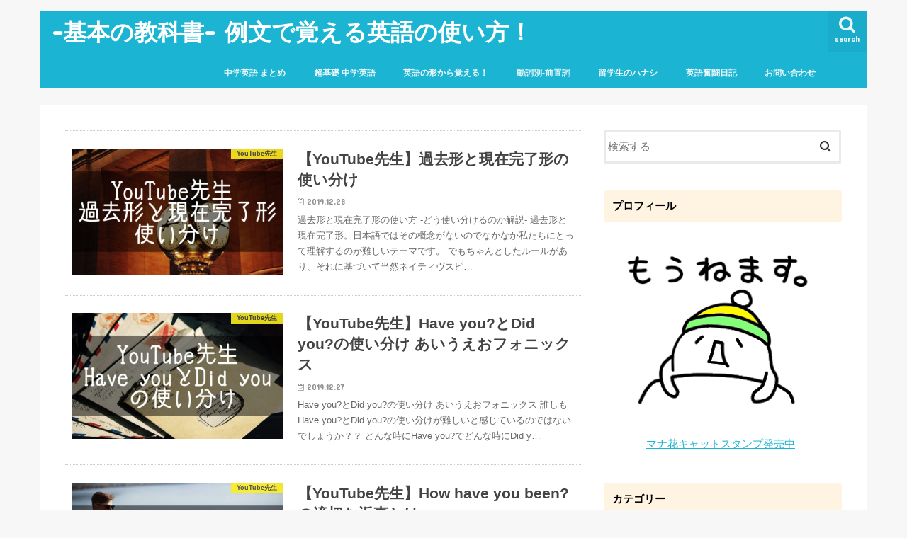

--- FILE ---
content_type: text/html; charset=UTF-8
request_url: https://learnenglish111.com/page/3/
body_size: 21488
content:
<!doctype html>
<html dir="ltr" lang="ja" prefix="og: https://ogp.me/ns#">

<head>
<meta charset="utf-8">
<meta http-equiv="X-UA-Compatible" content="IE=edge">
<title>基本の教科書 例文で覚える英語の使い方 - Part 3</title>
<meta name="HandheldFriendly" content="True">
<meta name="MobileOptimized" content="320">
<meta name="viewport" content="width=device-width, initial-scale=1"/>


<link rel="pingback" href="https://learnenglish111.com/xmlrpc.php">

<!--[if IE]>
<![endif]-->




		<!-- All in One SEO 4.8.7 - aioseo.com -->
	<meta name="description" content="中学英語の用法を細かく解説します！さらに一歩踏み込んだ知識も織り交ぜながら、実際のアメリカで使われる用法の例文を紹介します！ - Part 3" />
	<meta name="robots" content="noindex, nofollow, max-image-preview:large" />
	<link rel="canonical" href="https://learnenglish111.com/page/3/" />
	<link rel="prev" href="https://learnenglish111.com/page/2/" />
	<link rel="next" href="https://learnenglish111.com/page/4/" />
	<meta name="generator" content="All in One SEO (AIOSEO) 4.8.7" />
		<meta property="og:locale" content="ja_JP" />
		<meta property="og:site_name" content="-基本の教科書-  例文で覚える英語の使い方！ | 中学英語が英会話の99％　中学英語が一番大事" />
		<meta property="og:type" content="website" />
		<meta property="og:title" content="基本の教科書 例文で覚える英語の使い方 - Part 3" />
		<meta property="og:description" content="中学英語の用法を細かく解説します！さらに一歩踏み込んだ知識も織り交ぜながら、実際のアメリカで使われる用法の例文を紹介します！ - Part 3" />
		<meta property="og:url" content="https://learnenglish111.com/page/3/" />
		<meta name="twitter:card" content="summary" />
		<meta name="twitter:title" content="基本の教科書 例文で覚える英語の使い方 - Part 3" />
		<meta name="twitter:description" content="中学英語の用法を細かく解説します！さらに一歩踏み込んだ知識も織り交ぜながら、実際のアメリカで使われる用法の例文を紹介します！ - Part 3" />
		<script type="application/ld+json" class="aioseo-schema">
			{"@context":"https:\/\/schema.org","@graph":[{"@type":"BreadcrumbList","@id":"https:\/\/learnenglish111.com\/page\/3\/#breadcrumblist","itemListElement":[{"@type":"ListItem","@id":"https:\/\/learnenglish111.com#listItem","position":1,"name":"\u30db\u30fc\u30e0","item":"https:\/\/learnenglish111.com","nextItem":{"@type":"ListItem","@id":"https:\/\/learnenglish111.com\/page\/3#listItem","name":"\u30da\u30fc\u30b8 3"}},{"@type":"ListItem","@id":"https:\/\/learnenglish111.com\/page\/3#listItem","position":2,"name":"\u30da\u30fc\u30b8 3","previousItem":{"@type":"ListItem","@id":"https:\/\/learnenglish111.com#listItem","name":"\u30db\u30fc\u30e0"}}]},{"@type":"CollectionPage","@id":"https:\/\/learnenglish111.com\/page\/3\/#collectionpage","url":"https:\/\/learnenglish111.com\/page\/3\/","name":"\u57fa\u672c\u306e\u6559\u79d1\u66f8 \u4f8b\u6587\u3067\u899a\u3048\u308b\u82f1\u8a9e\u306e\u4f7f\u3044\u65b9 - Part 3","description":"\u4e2d\u5b66\u82f1\u8a9e\u306e\u7528\u6cd5\u3092\u7d30\u304b\u304f\u89e3\u8aac\u3057\u307e\u3059\uff01\u3055\u3089\u306b\u4e00\u6b69\u8e0f\u307f\u8fbc\u3093\u3060\u77e5\u8b58\u3082\u7e54\u308a\u4ea4\u305c\u306a\u304c\u3089\u3001\u5b9f\u969b\u306e\u30a2\u30e1\u30ea\u30ab\u3067\u4f7f\u308f\u308c\u308b\u7528\u6cd5\u306e\u4f8b\u6587\u3092\u7d39\u4ecb\u3057\u307e\u3059\uff01 - Part 3","inLanguage":"ja","isPartOf":{"@id":"https:\/\/learnenglish111.com\/#website"},"breadcrumb":{"@id":"https:\/\/learnenglish111.com\/page\/3\/#breadcrumblist"},"about":{"@id":"https:\/\/learnenglish111.com\/#organization"}},{"@type":"Organization","@id":"https:\/\/learnenglish111.com\/#organization","name":"-\u57fa\u672c\u306e\u6559\u79d1\u66f8-  \u4f8b\u6587\u3067\u899a\u3048\u308b\u82f1\u8a9e\u306e\u4f7f\u3044\u65b9\uff01","description":"\u4e2d\u5b66\u82f1\u8a9e\u304c\u82f1\u4f1a\u8a71\u306e99\uff05\u3000\u4e2d\u5b66\u82f1\u8a9e\u304c\u4e00\u756a\u5927\u4e8b","url":"https:\/\/learnenglish111.com\/"},{"@type":"WebSite","@id":"https:\/\/learnenglish111.com\/#website","url":"https:\/\/learnenglish111.com\/","name":"-\u57fa\u672c\u306e\u6559\u79d1\u66f8-  \u4f8b\u6587\u3067\u899a\u3048\u308b\u82f1\u8a9e\u306e\u4f7f\u3044\u65b9\uff01","description":"\u4e2d\u5b66\u82f1\u8a9e\u304c\u82f1\u4f1a\u8a71\u306e99\uff05\u3000\u4e2d\u5b66\u82f1\u8a9e\u304c\u4e00\u756a\u5927\u4e8b","inLanguage":"ja","publisher":{"@id":"https:\/\/learnenglish111.com\/#organization"}}]}
		</script>
		<!-- All in One SEO -->

<link rel='dns-prefetch' href='//webfonts.xserver.jp' />
<link rel='dns-prefetch' href='//ajax.googleapis.com' />
<link rel='dns-prefetch' href='//fonts.googleapis.com' />
<link rel='dns-prefetch' href='//maxcdn.bootstrapcdn.com' />
<link rel="alternate" type="application/rss+xml" title="-基本の教科書-  例文で覚える英語の使い方！ &raquo; フィード" href="https://learnenglish111.com/feed/" />
<link rel="alternate" type="application/rss+xml" title="-基本の教科書-  例文で覚える英語の使い方！ &raquo; コメントフィード" href="https://learnenglish111.com/comments/feed/" />
<script type="text/javascript" id="wpp-js" src="https://learnenglish111.com/wp-content/plugins/wordpress-popular-posts/assets/js/wpp.min.js?ver=7.3.3" data-sampling="0" data-sampling-rate="100" data-api-url="https://learnenglish111.com/wp-json/wordpress-popular-posts" data-post-id="0" data-token="7544de1f6c" data-lang="0" data-debug="0"></script>
		<!-- This site uses the Google Analytics by MonsterInsights plugin v9.11.1 - Using Analytics tracking - https://www.monsterinsights.com/ -->
							<script src="//www.googletagmanager.com/gtag/js?id=G-QR7FDWTJ8H"  data-cfasync="false" data-wpfc-render="false" type="text/javascript" async></script>
			<script data-cfasync="false" data-wpfc-render="false" type="text/javascript">
				var mi_version = '9.11.1';
				var mi_track_user = true;
				var mi_no_track_reason = '';
								var MonsterInsightsDefaultLocations = {"page_location":"https:\/\/learnenglish111.com\/page\/3\/"};
								if ( typeof MonsterInsightsPrivacyGuardFilter === 'function' ) {
					var MonsterInsightsLocations = (typeof MonsterInsightsExcludeQuery === 'object') ? MonsterInsightsPrivacyGuardFilter( MonsterInsightsExcludeQuery ) : MonsterInsightsPrivacyGuardFilter( MonsterInsightsDefaultLocations );
				} else {
					var MonsterInsightsLocations = (typeof MonsterInsightsExcludeQuery === 'object') ? MonsterInsightsExcludeQuery : MonsterInsightsDefaultLocations;
				}

								var disableStrs = [
										'ga-disable-G-QR7FDWTJ8H',
									];

				/* Function to detect opted out users */
				function __gtagTrackerIsOptedOut() {
					for (var index = 0; index < disableStrs.length; index++) {
						if (document.cookie.indexOf(disableStrs[index] + '=true') > -1) {
							return true;
						}
					}

					return false;
				}

				/* Disable tracking if the opt-out cookie exists. */
				if (__gtagTrackerIsOptedOut()) {
					for (var index = 0; index < disableStrs.length; index++) {
						window[disableStrs[index]] = true;
					}
				}

				/* Opt-out function */
				function __gtagTrackerOptout() {
					for (var index = 0; index < disableStrs.length; index++) {
						document.cookie = disableStrs[index] + '=true; expires=Thu, 31 Dec 2099 23:59:59 UTC; path=/';
						window[disableStrs[index]] = true;
					}
				}

				if ('undefined' === typeof gaOptout) {
					function gaOptout() {
						__gtagTrackerOptout();
					}
				}
								window.dataLayer = window.dataLayer || [];

				window.MonsterInsightsDualTracker = {
					helpers: {},
					trackers: {},
				};
				if (mi_track_user) {
					function __gtagDataLayer() {
						dataLayer.push(arguments);
					}

					function __gtagTracker(type, name, parameters) {
						if (!parameters) {
							parameters = {};
						}

						if (parameters.send_to) {
							__gtagDataLayer.apply(null, arguments);
							return;
						}

						if (type === 'event') {
														parameters.send_to = monsterinsights_frontend.v4_id;
							var hookName = name;
							if (typeof parameters['event_category'] !== 'undefined') {
								hookName = parameters['event_category'] + ':' + name;
							}

							if (typeof MonsterInsightsDualTracker.trackers[hookName] !== 'undefined') {
								MonsterInsightsDualTracker.trackers[hookName](parameters);
							} else {
								__gtagDataLayer('event', name, parameters);
							}
							
						} else {
							__gtagDataLayer.apply(null, arguments);
						}
					}

					__gtagTracker('js', new Date());
					__gtagTracker('set', {
						'developer_id.dZGIzZG': true,
											});
					if ( MonsterInsightsLocations.page_location ) {
						__gtagTracker('set', MonsterInsightsLocations);
					}
										__gtagTracker('config', 'G-QR7FDWTJ8H', {"forceSSL":"true","link_attribution":"true"} );
										window.gtag = __gtagTracker;										(function () {
						/* https://developers.google.com/analytics/devguides/collection/analyticsjs/ */
						/* ga and __gaTracker compatibility shim. */
						var noopfn = function () {
							return null;
						};
						var newtracker = function () {
							return new Tracker();
						};
						var Tracker = function () {
							return null;
						};
						var p = Tracker.prototype;
						p.get = noopfn;
						p.set = noopfn;
						p.send = function () {
							var args = Array.prototype.slice.call(arguments);
							args.unshift('send');
							__gaTracker.apply(null, args);
						};
						var __gaTracker = function () {
							var len = arguments.length;
							if (len === 0) {
								return;
							}
							var f = arguments[len - 1];
							if (typeof f !== 'object' || f === null || typeof f.hitCallback !== 'function') {
								if ('send' === arguments[0]) {
									var hitConverted, hitObject = false, action;
									if ('event' === arguments[1]) {
										if ('undefined' !== typeof arguments[3]) {
											hitObject = {
												'eventAction': arguments[3],
												'eventCategory': arguments[2],
												'eventLabel': arguments[4],
												'value': arguments[5] ? arguments[5] : 1,
											}
										}
									}
									if ('pageview' === arguments[1]) {
										if ('undefined' !== typeof arguments[2]) {
											hitObject = {
												'eventAction': 'page_view',
												'page_path': arguments[2],
											}
										}
									}
									if (typeof arguments[2] === 'object') {
										hitObject = arguments[2];
									}
									if (typeof arguments[5] === 'object') {
										Object.assign(hitObject, arguments[5]);
									}
									if ('undefined' !== typeof arguments[1].hitType) {
										hitObject = arguments[1];
										if ('pageview' === hitObject.hitType) {
											hitObject.eventAction = 'page_view';
										}
									}
									if (hitObject) {
										action = 'timing' === arguments[1].hitType ? 'timing_complete' : hitObject.eventAction;
										hitConverted = mapArgs(hitObject);
										__gtagTracker('event', action, hitConverted);
									}
								}
								return;
							}

							function mapArgs(args) {
								var arg, hit = {};
								var gaMap = {
									'eventCategory': 'event_category',
									'eventAction': 'event_action',
									'eventLabel': 'event_label',
									'eventValue': 'event_value',
									'nonInteraction': 'non_interaction',
									'timingCategory': 'event_category',
									'timingVar': 'name',
									'timingValue': 'value',
									'timingLabel': 'event_label',
									'page': 'page_path',
									'location': 'page_location',
									'title': 'page_title',
									'referrer' : 'page_referrer',
								};
								for (arg in args) {
																		if (!(!args.hasOwnProperty(arg) || !gaMap.hasOwnProperty(arg))) {
										hit[gaMap[arg]] = args[arg];
									} else {
										hit[arg] = args[arg];
									}
								}
								return hit;
							}

							try {
								f.hitCallback();
							} catch (ex) {
							}
						};
						__gaTracker.create = newtracker;
						__gaTracker.getByName = newtracker;
						__gaTracker.getAll = function () {
							return [];
						};
						__gaTracker.remove = noopfn;
						__gaTracker.loaded = true;
						window['__gaTracker'] = __gaTracker;
					})();
									} else {
										console.log("");
					(function () {
						function __gtagTracker() {
							return null;
						}

						window['__gtagTracker'] = __gtagTracker;
						window['gtag'] = __gtagTracker;
					})();
									}
			</script>
							<!-- / Google Analytics by MonsterInsights -->
		<style id='wp-img-auto-sizes-contain-inline-css' type='text/css'>
img:is([sizes=auto i],[sizes^="auto," i]){contain-intrinsic-size:3000px 1500px}
/*# sourceURL=wp-img-auto-sizes-contain-inline-css */
</style>
<style id='wp-emoji-styles-inline-css' type='text/css'>

	img.wp-smiley, img.emoji {
		display: inline !important;
		border: none !important;
		box-shadow: none !important;
		height: 1em !important;
		width: 1em !important;
		margin: 0 0.07em !important;
		vertical-align: -0.1em !important;
		background: none !important;
		padding: 0 !important;
	}
/*# sourceURL=wp-emoji-styles-inline-css */
</style>
<style id='wp-block-library-inline-css' type='text/css'>
:root{--wp-block-synced-color:#7a00df;--wp-block-synced-color--rgb:122,0,223;--wp-bound-block-color:var(--wp-block-synced-color);--wp-editor-canvas-background:#ddd;--wp-admin-theme-color:#007cba;--wp-admin-theme-color--rgb:0,124,186;--wp-admin-theme-color-darker-10:#006ba1;--wp-admin-theme-color-darker-10--rgb:0,107,160.5;--wp-admin-theme-color-darker-20:#005a87;--wp-admin-theme-color-darker-20--rgb:0,90,135;--wp-admin-border-width-focus:2px}@media (min-resolution:192dpi){:root{--wp-admin-border-width-focus:1.5px}}.wp-element-button{cursor:pointer}:root .has-very-light-gray-background-color{background-color:#eee}:root .has-very-dark-gray-background-color{background-color:#313131}:root .has-very-light-gray-color{color:#eee}:root .has-very-dark-gray-color{color:#313131}:root .has-vivid-green-cyan-to-vivid-cyan-blue-gradient-background{background:linear-gradient(135deg,#00d084,#0693e3)}:root .has-purple-crush-gradient-background{background:linear-gradient(135deg,#34e2e4,#4721fb 50%,#ab1dfe)}:root .has-hazy-dawn-gradient-background{background:linear-gradient(135deg,#faaca8,#dad0ec)}:root .has-subdued-olive-gradient-background{background:linear-gradient(135deg,#fafae1,#67a671)}:root .has-atomic-cream-gradient-background{background:linear-gradient(135deg,#fdd79a,#004a59)}:root .has-nightshade-gradient-background{background:linear-gradient(135deg,#330968,#31cdcf)}:root .has-midnight-gradient-background{background:linear-gradient(135deg,#020381,#2874fc)}:root{--wp--preset--font-size--normal:16px;--wp--preset--font-size--huge:42px}.has-regular-font-size{font-size:1em}.has-larger-font-size{font-size:2.625em}.has-normal-font-size{font-size:var(--wp--preset--font-size--normal)}.has-huge-font-size{font-size:var(--wp--preset--font-size--huge)}.has-text-align-center{text-align:center}.has-text-align-left{text-align:left}.has-text-align-right{text-align:right}.has-fit-text{white-space:nowrap!important}#end-resizable-editor-section{display:none}.aligncenter{clear:both}.items-justified-left{justify-content:flex-start}.items-justified-center{justify-content:center}.items-justified-right{justify-content:flex-end}.items-justified-space-between{justify-content:space-between}.screen-reader-text{border:0;clip-path:inset(50%);height:1px;margin:-1px;overflow:hidden;padding:0;position:absolute;width:1px;word-wrap:normal!important}.screen-reader-text:focus{background-color:#ddd;clip-path:none;color:#444;display:block;font-size:1em;height:auto;left:5px;line-height:normal;padding:15px 23px 14px;text-decoration:none;top:5px;width:auto;z-index:100000}html :where(.has-border-color){border-style:solid}html :where([style*=border-top-color]){border-top-style:solid}html :where([style*=border-right-color]){border-right-style:solid}html :where([style*=border-bottom-color]){border-bottom-style:solid}html :where([style*=border-left-color]){border-left-style:solid}html :where([style*=border-width]){border-style:solid}html :where([style*=border-top-width]){border-top-style:solid}html :where([style*=border-right-width]){border-right-style:solid}html :where([style*=border-bottom-width]){border-bottom-style:solid}html :where([style*=border-left-width]){border-left-style:solid}html :where(img[class*=wp-image-]){height:auto;max-width:100%}:where(figure){margin:0 0 1em}html :where(.is-position-sticky){--wp-admin--admin-bar--position-offset:var(--wp-admin--admin-bar--height,0px)}@media screen and (max-width:600px){html :where(.is-position-sticky){--wp-admin--admin-bar--position-offset:0px}}

/*# sourceURL=wp-block-library-inline-css */
</style><style id='global-styles-inline-css' type='text/css'>
:root{--wp--preset--aspect-ratio--square: 1;--wp--preset--aspect-ratio--4-3: 4/3;--wp--preset--aspect-ratio--3-4: 3/4;--wp--preset--aspect-ratio--3-2: 3/2;--wp--preset--aspect-ratio--2-3: 2/3;--wp--preset--aspect-ratio--16-9: 16/9;--wp--preset--aspect-ratio--9-16: 9/16;--wp--preset--color--black: #000000;--wp--preset--color--cyan-bluish-gray: #abb8c3;--wp--preset--color--white: #ffffff;--wp--preset--color--pale-pink: #f78da7;--wp--preset--color--vivid-red: #cf2e2e;--wp--preset--color--luminous-vivid-orange: #ff6900;--wp--preset--color--luminous-vivid-amber: #fcb900;--wp--preset--color--light-green-cyan: #7bdcb5;--wp--preset--color--vivid-green-cyan: #00d084;--wp--preset--color--pale-cyan-blue: #8ed1fc;--wp--preset--color--vivid-cyan-blue: #0693e3;--wp--preset--color--vivid-purple: #9b51e0;--wp--preset--gradient--vivid-cyan-blue-to-vivid-purple: linear-gradient(135deg,rgb(6,147,227) 0%,rgb(155,81,224) 100%);--wp--preset--gradient--light-green-cyan-to-vivid-green-cyan: linear-gradient(135deg,rgb(122,220,180) 0%,rgb(0,208,130) 100%);--wp--preset--gradient--luminous-vivid-amber-to-luminous-vivid-orange: linear-gradient(135deg,rgb(252,185,0) 0%,rgb(255,105,0) 100%);--wp--preset--gradient--luminous-vivid-orange-to-vivid-red: linear-gradient(135deg,rgb(255,105,0) 0%,rgb(207,46,46) 100%);--wp--preset--gradient--very-light-gray-to-cyan-bluish-gray: linear-gradient(135deg,rgb(238,238,238) 0%,rgb(169,184,195) 100%);--wp--preset--gradient--cool-to-warm-spectrum: linear-gradient(135deg,rgb(74,234,220) 0%,rgb(151,120,209) 20%,rgb(207,42,186) 40%,rgb(238,44,130) 60%,rgb(251,105,98) 80%,rgb(254,248,76) 100%);--wp--preset--gradient--blush-light-purple: linear-gradient(135deg,rgb(255,206,236) 0%,rgb(152,150,240) 100%);--wp--preset--gradient--blush-bordeaux: linear-gradient(135deg,rgb(254,205,165) 0%,rgb(254,45,45) 50%,rgb(107,0,62) 100%);--wp--preset--gradient--luminous-dusk: linear-gradient(135deg,rgb(255,203,112) 0%,rgb(199,81,192) 50%,rgb(65,88,208) 100%);--wp--preset--gradient--pale-ocean: linear-gradient(135deg,rgb(255,245,203) 0%,rgb(182,227,212) 50%,rgb(51,167,181) 100%);--wp--preset--gradient--electric-grass: linear-gradient(135deg,rgb(202,248,128) 0%,rgb(113,206,126) 100%);--wp--preset--gradient--midnight: linear-gradient(135deg,rgb(2,3,129) 0%,rgb(40,116,252) 100%);--wp--preset--font-size--small: 13px;--wp--preset--font-size--medium: 20px;--wp--preset--font-size--large: 36px;--wp--preset--font-size--x-large: 42px;--wp--preset--spacing--20: 0.44rem;--wp--preset--spacing--30: 0.67rem;--wp--preset--spacing--40: 1rem;--wp--preset--spacing--50: 1.5rem;--wp--preset--spacing--60: 2.25rem;--wp--preset--spacing--70: 3.38rem;--wp--preset--spacing--80: 5.06rem;--wp--preset--shadow--natural: 6px 6px 9px rgba(0, 0, 0, 0.2);--wp--preset--shadow--deep: 12px 12px 50px rgba(0, 0, 0, 0.4);--wp--preset--shadow--sharp: 6px 6px 0px rgba(0, 0, 0, 0.2);--wp--preset--shadow--outlined: 6px 6px 0px -3px rgb(255, 255, 255), 6px 6px rgb(0, 0, 0);--wp--preset--shadow--crisp: 6px 6px 0px rgb(0, 0, 0);}:where(.is-layout-flex){gap: 0.5em;}:where(.is-layout-grid){gap: 0.5em;}body .is-layout-flex{display: flex;}.is-layout-flex{flex-wrap: wrap;align-items: center;}.is-layout-flex > :is(*, div){margin: 0;}body .is-layout-grid{display: grid;}.is-layout-grid > :is(*, div){margin: 0;}:where(.wp-block-columns.is-layout-flex){gap: 2em;}:where(.wp-block-columns.is-layout-grid){gap: 2em;}:where(.wp-block-post-template.is-layout-flex){gap: 1.25em;}:where(.wp-block-post-template.is-layout-grid){gap: 1.25em;}.has-black-color{color: var(--wp--preset--color--black) !important;}.has-cyan-bluish-gray-color{color: var(--wp--preset--color--cyan-bluish-gray) !important;}.has-white-color{color: var(--wp--preset--color--white) !important;}.has-pale-pink-color{color: var(--wp--preset--color--pale-pink) !important;}.has-vivid-red-color{color: var(--wp--preset--color--vivid-red) !important;}.has-luminous-vivid-orange-color{color: var(--wp--preset--color--luminous-vivid-orange) !important;}.has-luminous-vivid-amber-color{color: var(--wp--preset--color--luminous-vivid-amber) !important;}.has-light-green-cyan-color{color: var(--wp--preset--color--light-green-cyan) !important;}.has-vivid-green-cyan-color{color: var(--wp--preset--color--vivid-green-cyan) !important;}.has-pale-cyan-blue-color{color: var(--wp--preset--color--pale-cyan-blue) !important;}.has-vivid-cyan-blue-color{color: var(--wp--preset--color--vivid-cyan-blue) !important;}.has-vivid-purple-color{color: var(--wp--preset--color--vivid-purple) !important;}.has-black-background-color{background-color: var(--wp--preset--color--black) !important;}.has-cyan-bluish-gray-background-color{background-color: var(--wp--preset--color--cyan-bluish-gray) !important;}.has-white-background-color{background-color: var(--wp--preset--color--white) !important;}.has-pale-pink-background-color{background-color: var(--wp--preset--color--pale-pink) !important;}.has-vivid-red-background-color{background-color: var(--wp--preset--color--vivid-red) !important;}.has-luminous-vivid-orange-background-color{background-color: var(--wp--preset--color--luminous-vivid-orange) !important;}.has-luminous-vivid-amber-background-color{background-color: var(--wp--preset--color--luminous-vivid-amber) !important;}.has-light-green-cyan-background-color{background-color: var(--wp--preset--color--light-green-cyan) !important;}.has-vivid-green-cyan-background-color{background-color: var(--wp--preset--color--vivid-green-cyan) !important;}.has-pale-cyan-blue-background-color{background-color: var(--wp--preset--color--pale-cyan-blue) !important;}.has-vivid-cyan-blue-background-color{background-color: var(--wp--preset--color--vivid-cyan-blue) !important;}.has-vivid-purple-background-color{background-color: var(--wp--preset--color--vivid-purple) !important;}.has-black-border-color{border-color: var(--wp--preset--color--black) !important;}.has-cyan-bluish-gray-border-color{border-color: var(--wp--preset--color--cyan-bluish-gray) !important;}.has-white-border-color{border-color: var(--wp--preset--color--white) !important;}.has-pale-pink-border-color{border-color: var(--wp--preset--color--pale-pink) !important;}.has-vivid-red-border-color{border-color: var(--wp--preset--color--vivid-red) !important;}.has-luminous-vivid-orange-border-color{border-color: var(--wp--preset--color--luminous-vivid-orange) !important;}.has-luminous-vivid-amber-border-color{border-color: var(--wp--preset--color--luminous-vivid-amber) !important;}.has-light-green-cyan-border-color{border-color: var(--wp--preset--color--light-green-cyan) !important;}.has-vivid-green-cyan-border-color{border-color: var(--wp--preset--color--vivid-green-cyan) !important;}.has-pale-cyan-blue-border-color{border-color: var(--wp--preset--color--pale-cyan-blue) !important;}.has-vivid-cyan-blue-border-color{border-color: var(--wp--preset--color--vivid-cyan-blue) !important;}.has-vivid-purple-border-color{border-color: var(--wp--preset--color--vivid-purple) !important;}.has-vivid-cyan-blue-to-vivid-purple-gradient-background{background: var(--wp--preset--gradient--vivid-cyan-blue-to-vivid-purple) !important;}.has-light-green-cyan-to-vivid-green-cyan-gradient-background{background: var(--wp--preset--gradient--light-green-cyan-to-vivid-green-cyan) !important;}.has-luminous-vivid-amber-to-luminous-vivid-orange-gradient-background{background: var(--wp--preset--gradient--luminous-vivid-amber-to-luminous-vivid-orange) !important;}.has-luminous-vivid-orange-to-vivid-red-gradient-background{background: var(--wp--preset--gradient--luminous-vivid-orange-to-vivid-red) !important;}.has-very-light-gray-to-cyan-bluish-gray-gradient-background{background: var(--wp--preset--gradient--very-light-gray-to-cyan-bluish-gray) !important;}.has-cool-to-warm-spectrum-gradient-background{background: var(--wp--preset--gradient--cool-to-warm-spectrum) !important;}.has-blush-light-purple-gradient-background{background: var(--wp--preset--gradient--blush-light-purple) !important;}.has-blush-bordeaux-gradient-background{background: var(--wp--preset--gradient--blush-bordeaux) !important;}.has-luminous-dusk-gradient-background{background: var(--wp--preset--gradient--luminous-dusk) !important;}.has-pale-ocean-gradient-background{background: var(--wp--preset--gradient--pale-ocean) !important;}.has-electric-grass-gradient-background{background: var(--wp--preset--gradient--electric-grass) !important;}.has-midnight-gradient-background{background: var(--wp--preset--gradient--midnight) !important;}.has-small-font-size{font-size: var(--wp--preset--font-size--small) !important;}.has-medium-font-size{font-size: var(--wp--preset--font-size--medium) !important;}.has-large-font-size{font-size: var(--wp--preset--font-size--large) !important;}.has-x-large-font-size{font-size: var(--wp--preset--font-size--x-large) !important;}
/*# sourceURL=global-styles-inline-css */
</style>

<style id='classic-theme-styles-inline-css' type='text/css'>
/*! This file is auto-generated */
.wp-block-button__link{color:#fff;background-color:#32373c;border-radius:9999px;box-shadow:none;text-decoration:none;padding:calc(.667em + 2px) calc(1.333em + 2px);font-size:1.125em}.wp-block-file__button{background:#32373c;color:#fff;text-decoration:none}
/*# sourceURL=/wp-includes/css/classic-themes.min.css */
</style>
<link rel='stylesheet' id='contact-form-7-css' href='https://learnenglish111.com/wp-content/plugins/contact-form-7/includes/css/styles.css' type='text/css' media='all' />
<link rel='stylesheet' id='wordpress-popular-posts-css-css' href='https://learnenglish111.com/wp-content/plugins/wordpress-popular-posts/assets/css/wpp.css' type='text/css' media='all' />
<link rel='stylesheet' id='style-css' href='https://learnenglish111.com/wp-content/themes/jstork/style.css' type='text/css' media='all' />
<link rel='stylesheet' id='slick-css' href='https://learnenglish111.com/wp-content/themes/jstork/library/css/slick.css' type='text/css' media='all' />
<link rel='stylesheet' id='shortcode-css' href='https://learnenglish111.com/wp-content/themes/jstork/library/css/shortcode.css' type='text/css' media='all' />
<link rel='stylesheet' id='gf_Concert-css' href='//fonts.googleapis.com/css?family=Concert+One' type='text/css' media='all' />
<link rel='stylesheet' id='gf_Lato-css' href='//fonts.googleapis.com/css?family=Lato' type='text/css' media='all' />
<link rel='stylesheet' id='fontawesome-css' href='//maxcdn.bootstrapcdn.com/font-awesome/4.7.0/css/font-awesome.min.css' type='text/css' media='all' />
<link rel='stylesheet' id='remodal-css' href='https://learnenglish111.com/wp-content/themes/jstork/library/css/remodal.css' type='text/css' media='all' />
<link rel='stylesheet' id='animate-css' href='https://learnenglish111.com/wp-content/themes/jstork/library/css/animate.min.css' type='text/css' media='all' />
<script type="text/javascript" src="//ajax.googleapis.com/ajax/libs/jquery/1.12.4/jquery.min.js" id="jquery-js"></script>
<script type="text/javascript" src="//webfonts.xserver.jp/js/xserverv3.js?fadein=0" id="typesquare_std-js"></script>
<script type="text/javascript" src="https://learnenglish111.com/wp-content/plugins/google-analytics-for-wordpress/assets/js/frontend-gtag.min.js" id="monsterinsights-frontend-script-js" async="async" data-wp-strategy="async"></script>
<script data-cfasync="false" data-wpfc-render="false" type="text/javascript" id='monsterinsights-frontend-script-js-extra'>/* <![CDATA[ */
var monsterinsights_frontend = {"js_events_tracking":"true","download_extensions":"doc,pdf,ppt,zip,xls,docx,pptx,xlsx","inbound_paths":"[{\"path\":\"\\\/go\\\/\",\"label\":\"affiliate\"},{\"path\":\"\\\/recommend\\\/\",\"label\":\"affiliate\"}]","home_url":"https:\/\/learnenglish111.com","hash_tracking":"false","v4_id":"G-QR7FDWTJ8H"};/* ]]> */
</script>
<link rel="https://api.w.org/" href="https://learnenglish111.com/wp-json/" /><link rel="EditURI" type="application/rsd+xml" title="RSD" href="https://learnenglish111.com/xmlrpc.php?rsd" />

<style type='text/css'>
#post-3620 h1,#post-3620 h2,#post-3620 h3,#post-3620 h1:lang(ja),#post-3620 h2:lang(ja),#post-3620 h3:lang(ja),#post-3620 .entry-title:lang(ja){ font-family: "はるひ学園";}#post-3620 h4,#post-3620 h5,#post-3620 h6,#post-3620 h4:lang(ja),#post-3620 h5:lang(ja),#post-3620 h6:lang(ja),#post-3620 div.entry-meta span:lang(ja),#post-3620 footer.entry-footer span:lang(ja){ font-family: "はるひ学園";}#post-3620.hentry,#post-3620 .entry-content p,#post-3620 .post-inner.entry-content p,#post-3620 #comments div:lang(ja){ font-family: "シネマレター";}#post-3620 strong,#post-3620 b,#post-3620 #comments .comment-author .fn:lang(ja){ font-family: "竹 B";}#post-3613 h1,#post-3613 h2,#post-3613 h3,#post-3613 h1:lang(ja),#post-3613 h2:lang(ja),#post-3613 h3:lang(ja),#post-3613 .entry-title:lang(ja){ font-family: "はるひ学園";}#post-3613 h4,#post-3613 h5,#post-3613 h6,#post-3613 h4:lang(ja),#post-3613 h5:lang(ja),#post-3613 h6:lang(ja),#post-3613 div.entry-meta span:lang(ja),#post-3613 footer.entry-footer span:lang(ja){ font-family: "はるひ学園";}#post-3613.hentry,#post-3613 .entry-content p,#post-3613 .post-inner.entry-content p,#post-3613 #comments div:lang(ja){ font-family: "シネマレター";}#post-3613 strong,#post-3613 b,#post-3613 #comments .comment-author .fn:lang(ja){ font-family: "竹 B";}#post-3600 h1,#post-3600 h2,#post-3600 h3,#post-3600 h1:lang(ja),#post-3600 h2:lang(ja),#post-3600 h3:lang(ja),#post-3600 .entry-title:lang(ja){ font-family: "はるひ学園";}#post-3600 h4,#post-3600 h5,#post-3600 h6,#post-3600 h4:lang(ja),#post-3600 h5:lang(ja),#post-3600 h6:lang(ja),#post-3600 div.entry-meta span:lang(ja),#post-3600 footer.entry-footer span:lang(ja){ font-family: "はるひ学園";}#post-3600.hentry,#post-3600 .entry-content p,#post-3600 .post-inner.entry-content p,#post-3600 #comments div:lang(ja){ font-family: "シネマレター";}#post-3600 strong,#post-3600 b,#post-3600 #comments .comment-author .fn:lang(ja){ font-family: "竹 B";}#post-3575 h1,#post-3575 h2,#post-3575 h3,#post-3575 h1:lang(ja),#post-3575 h2:lang(ja),#post-3575 h3:lang(ja),#post-3575 .entry-title:lang(ja){ font-family: "はるひ学園";}#post-3575 h4,#post-3575 h5,#post-3575 h6,#post-3575 h4:lang(ja),#post-3575 h5:lang(ja),#post-3575 h6:lang(ja),#post-3575 div.entry-meta span:lang(ja),#post-3575 footer.entry-footer span:lang(ja){ font-family: "はるひ学園";}#post-3575.hentry,#post-3575 .entry-content p,#post-3575 .post-inner.entry-content p,#post-3575 #comments div:lang(ja){ font-family: "シネマレター";}#post-3575 strong,#post-3575 b,#post-3575 #comments .comment-author .fn:lang(ja){ font-family: "竹 B";}#post-3559 h1,#post-3559 h2,#post-3559 h3,#post-3559 h1:lang(ja),#post-3559 h2:lang(ja),#post-3559 h3:lang(ja),#post-3559 .entry-title:lang(ja){ font-family: "はるひ学園";}#post-3559 h4,#post-3559 h5,#post-3559 h6,#post-3559 h4:lang(ja),#post-3559 h5:lang(ja),#post-3559 h6:lang(ja),#post-3559 div.entry-meta span:lang(ja),#post-3559 footer.entry-footer span:lang(ja){ font-family: "はるひ学園";}#post-3559.hentry,#post-3559 .entry-content p,#post-3559 .post-inner.entry-content p,#post-3559 #comments div:lang(ja){ font-family: "シネマレター";}#post-3559 strong,#post-3559 b,#post-3559 #comments .comment-author .fn:lang(ja){ font-family: "竹 B";}#post-3541 h1,#post-3541 h2,#post-3541 h3,#post-3541 h1:lang(ja),#post-3541 h2:lang(ja),#post-3541 h3:lang(ja),#post-3541 .entry-title:lang(ja){ font-family: "はるひ学園";}#post-3541 h4,#post-3541 h5,#post-3541 h6,#post-3541 h4:lang(ja),#post-3541 h5:lang(ja),#post-3541 h6:lang(ja),#post-3541 div.entry-meta span:lang(ja),#post-3541 footer.entry-footer span:lang(ja){ font-family: "はるひ学園";}#post-3541.hentry,#post-3541 .entry-content p,#post-3541 .post-inner.entry-content p,#post-3541 #comments div:lang(ja){ font-family: "シネマレター";}#post-3541 strong,#post-3541 b,#post-3541 #comments .comment-author .fn:lang(ja){ font-family: "竹 B";}#post-3528 h1,#post-3528 h2,#post-3528 h3,#post-3528 h1:lang(ja),#post-3528 h2:lang(ja),#post-3528 h3:lang(ja),#post-3528 .entry-title:lang(ja){ font-family: "はるひ学園";}#post-3528 h4,#post-3528 h5,#post-3528 h6,#post-3528 h4:lang(ja),#post-3528 h5:lang(ja),#post-3528 h6:lang(ja),#post-3528 div.entry-meta span:lang(ja),#post-3528 footer.entry-footer span:lang(ja){ font-family: "はるひ学園";}#post-3528.hentry,#post-3528 .entry-content p,#post-3528 .post-inner.entry-content p,#post-3528 #comments div:lang(ja){ font-family: "シネマレター";}#post-3528 strong,#post-3528 b,#post-3528 #comments .comment-author .fn:lang(ja){ font-family: "竹 B";}#post-3520 h1,#post-3520 h2,#post-3520 h3,#post-3520 h1:lang(ja),#post-3520 h2:lang(ja),#post-3520 h3:lang(ja),#post-3520 .entry-title:lang(ja){ font-family: "はるひ学園";}#post-3520 h4,#post-3520 h5,#post-3520 h6,#post-3520 h4:lang(ja),#post-3520 h5:lang(ja),#post-3520 h6:lang(ja),#post-3520 div.entry-meta span:lang(ja),#post-3520 footer.entry-footer span:lang(ja){ font-family: "はるひ学園";}#post-3520.hentry,#post-3520 .entry-content p,#post-3520 .post-inner.entry-content p,#post-3520 #comments div:lang(ja){ font-family: "シネマレター";}#post-3520 strong,#post-3520 b,#post-3520 #comments .comment-author .fn:lang(ja){ font-family: "竹 B";}#post-3509 h1,#post-3509 h2,#post-3509 h3,#post-3509 h1:lang(ja),#post-3509 h2:lang(ja),#post-3509 h3:lang(ja),#post-3509 .entry-title:lang(ja){ font-family: "はるひ学園";}#post-3509 h4,#post-3509 h5,#post-3509 h6,#post-3509 h4:lang(ja),#post-3509 h5:lang(ja),#post-3509 h6:lang(ja),#post-3509 div.entry-meta span:lang(ja),#post-3509 footer.entry-footer span:lang(ja){ font-family: "はるひ学園";}#post-3509.hentry,#post-3509 .entry-content p,#post-3509 .post-inner.entry-content p,#post-3509 #comments div:lang(ja){ font-family: "シネマレター";}#post-3509 strong,#post-3509 b,#post-3509 #comments .comment-author .fn:lang(ja){ font-family: "竹 B";}#post-3490 h1,#post-3490 h2,#post-3490 h3,#post-3490 h1:lang(ja),#post-3490 h2:lang(ja),#post-3490 h3:lang(ja),#post-3490 .entry-title:lang(ja){ font-family: "はるひ学園";}#post-3490 h4,#post-3490 h5,#post-3490 h6,#post-3490 h4:lang(ja),#post-3490 h5:lang(ja),#post-3490 h6:lang(ja),#post-3490 div.entry-meta span:lang(ja),#post-3490 footer.entry-footer span:lang(ja){ font-family: "はるひ学園";}#post-3490.hentry,#post-3490 .entry-content p,#post-3490 .post-inner.entry-content p,#post-3490 #comments div:lang(ja){ font-family: "シネマレター";}#post-3490 strong,#post-3490 b,#post-3490 #comments .comment-author .fn:lang(ja){ font-family: "竹 B";}#post-3468 h1,#post-3468 h2,#post-3468 h3,#post-3468 h1:lang(ja),#post-3468 h2:lang(ja),#post-3468 h3:lang(ja),#post-3468 .entry-title:lang(ja){ font-family: "はるひ学園";}#post-3468 h4,#post-3468 h5,#post-3468 h6,#post-3468 h4:lang(ja),#post-3468 h5:lang(ja),#post-3468 h6:lang(ja),#post-3468 div.entry-meta span:lang(ja),#post-3468 footer.entry-footer span:lang(ja){ font-family: "はるひ学園";}#post-3468.hentry,#post-3468 .entry-content p,#post-3468 .post-inner.entry-content p,#post-3468 #comments div:lang(ja){ font-family: "シネマレター";}#post-3468 strong,#post-3468 b,#post-3468 #comments .comment-author .fn:lang(ja){ font-family: "竹 B";}#post-3455 h1,#post-3455 h2,#post-3455 h3,#post-3455 h1:lang(ja),#post-3455 h2:lang(ja),#post-3455 h3:lang(ja),#post-3455 .entry-title:lang(ja){ font-family: "はるひ学園";}#post-3455 h4,#post-3455 h5,#post-3455 h6,#post-3455 h4:lang(ja),#post-3455 h5:lang(ja),#post-3455 h6:lang(ja),#post-3455 div.entry-meta span:lang(ja),#post-3455 footer.entry-footer span:lang(ja){ font-family: "はるひ学園";}#post-3455.hentry,#post-3455 .entry-content p,#post-3455 .post-inner.entry-content p,#post-3455 #comments div:lang(ja){ font-family: "シネマレター";}#post-3455 strong,#post-3455 b,#post-3455 #comments .comment-author .fn:lang(ja){ font-family: "竹 B";}#post-3439 h1,#post-3439 h2,#post-3439 h3,#post-3439 h1:lang(ja),#post-3439 h2:lang(ja),#post-3439 h3:lang(ja),#post-3439 .entry-title:lang(ja){ font-family: "はるひ学園";}#post-3439 h4,#post-3439 h5,#post-3439 h6,#post-3439 h4:lang(ja),#post-3439 h5:lang(ja),#post-3439 h6:lang(ja),#post-3439 div.entry-meta span:lang(ja),#post-3439 footer.entry-footer span:lang(ja){ font-family: "はるひ学園";}#post-3439.hentry,#post-3439 .entry-content p,#post-3439 .post-inner.entry-content p,#post-3439 #comments div:lang(ja){ font-family: "シネマレター";}#post-3439 strong,#post-3439 b,#post-3439 #comments .comment-author .fn:lang(ja){ font-family: "竹 B";}#post-3428 h1,#post-3428 h2,#post-3428 h3,#post-3428 h1:lang(ja),#post-3428 h2:lang(ja),#post-3428 h3:lang(ja),#post-3428 .entry-title:lang(ja){ font-family: "はるひ学園";}#post-3428 h4,#post-3428 h5,#post-3428 h6,#post-3428 h4:lang(ja),#post-3428 h5:lang(ja),#post-3428 h6:lang(ja),#post-3428 div.entry-meta span:lang(ja),#post-3428 footer.entry-footer span:lang(ja){ font-family: "はるひ学園";}#post-3428.hentry,#post-3428 .entry-content p,#post-3428 .post-inner.entry-content p,#post-3428 #comments div:lang(ja){ font-family: "シネマレター";}#post-3428 strong,#post-3428 b,#post-3428 #comments .comment-author .fn:lang(ja){ font-family: "竹 B";}#post-3395 h1,#post-3395 h2,#post-3395 h3,#post-3395 h1:lang(ja),#post-3395 h2:lang(ja),#post-3395 h3:lang(ja),#post-3395 .entry-title:lang(ja){ font-family: "はるひ学園";}#post-3395 h4,#post-3395 h5,#post-3395 h6,#post-3395 h4:lang(ja),#post-3395 h5:lang(ja),#post-3395 h6:lang(ja),#post-3395 div.entry-meta span:lang(ja),#post-3395 footer.entry-footer span:lang(ja){ font-family: "はるひ学園";}#post-3395.hentry,#post-3395 .entry-content p,#post-3395 .post-inner.entry-content p,#post-3395 #comments div:lang(ja){ font-family: "シネマレター";}#post-3395 strong,#post-3395 b,#post-3395 #comments .comment-author .fn:lang(ja){ font-family: "竹 B";}#post-3365 h1,#post-3365 h2,#post-3365 h3,#post-3365 h1:lang(ja),#post-3365 h2:lang(ja),#post-3365 h3:lang(ja),#post-3365 .entry-title:lang(ja){ font-family: "はるひ学園";}#post-3365 h4,#post-3365 h5,#post-3365 h6,#post-3365 h4:lang(ja),#post-3365 h5:lang(ja),#post-3365 h6:lang(ja),#post-3365 div.entry-meta span:lang(ja),#post-3365 footer.entry-footer span:lang(ja){ font-family: "はるひ学園";}#post-3365.hentry,#post-3365 .entry-content p,#post-3365 .post-inner.entry-content p,#post-3365 #comments div:lang(ja){ font-family: "シネマレター";}#post-3365 strong,#post-3365 b,#post-3365 #comments .comment-author .fn:lang(ja){ font-family: "竹 B";}#post-3276 h1,#post-3276 h2,#post-3276 h3,#post-3276 h1:lang(ja),#post-3276 h2:lang(ja),#post-3276 h3:lang(ja),#post-3276 .entry-title:lang(ja){ font-family: "はるひ学園";}#post-3276 h4,#post-3276 h5,#post-3276 h6,#post-3276 h4:lang(ja),#post-3276 h5:lang(ja),#post-3276 h6:lang(ja),#post-3276 div.entry-meta span:lang(ja),#post-3276 footer.entry-footer span:lang(ja){ font-family: "はるひ学園";}#post-3276.hentry,#post-3276 .entry-content p,#post-3276 .post-inner.entry-content p,#post-3276 #comments div:lang(ja){ font-family: "シネマレター";}#post-3276 strong,#post-3276 b,#post-3276 #comments .comment-author .fn:lang(ja){ font-family: "竹 B";}#post-3344 h1,#post-3344 h2,#post-3344 h3,#post-3344 h1:lang(ja),#post-3344 h2:lang(ja),#post-3344 h3:lang(ja),#post-3344 .entry-title:lang(ja){ font-family: "はるひ学園";}#post-3344 h4,#post-3344 h5,#post-3344 h6,#post-3344 h4:lang(ja),#post-3344 h5:lang(ja),#post-3344 h6:lang(ja),#post-3344 div.entry-meta span:lang(ja),#post-3344 footer.entry-footer span:lang(ja){ font-family: "はるひ学園";}#post-3344.hentry,#post-3344 .entry-content p,#post-3344 .post-inner.entry-content p,#post-3344 #comments div:lang(ja){ font-family: "シネマレター";}#post-3344 strong,#post-3344 b,#post-3344 #comments .comment-author .fn:lang(ja){ font-family: "竹 B";}#post-3340 h1,#post-3340 h2,#post-3340 h3,#post-3340 h1:lang(ja),#post-3340 h2:lang(ja),#post-3340 h3:lang(ja),#post-3340 .entry-title:lang(ja){ font-family: "はるひ学園";}#post-3340 h4,#post-3340 h5,#post-3340 h6,#post-3340 h4:lang(ja),#post-3340 h5:lang(ja),#post-3340 h6:lang(ja),#post-3340 div.entry-meta span:lang(ja),#post-3340 footer.entry-footer span:lang(ja){ font-family: "はるひ学園";}#post-3340.hentry,#post-3340 .entry-content p,#post-3340 .post-inner.entry-content p,#post-3340 #comments div:lang(ja){ font-family: "シネマレター";}#post-3340 strong,#post-3340 b,#post-3340 #comments .comment-author .fn:lang(ja){ font-family: "竹 B";}#post-3333 h1,#post-3333 h2,#post-3333 h3,#post-3333 h1:lang(ja),#post-3333 h2:lang(ja),#post-3333 h3:lang(ja),#post-3333 .entry-title:lang(ja){ font-family: "はるひ学園";}#post-3333 h4,#post-3333 h5,#post-3333 h6,#post-3333 h4:lang(ja),#post-3333 h5:lang(ja),#post-3333 h6:lang(ja),#post-3333 div.entry-meta span:lang(ja),#post-3333 footer.entry-footer span:lang(ja){ font-family: "はるひ学園";}#post-3333.hentry,#post-3333 .entry-content p,#post-3333 .post-inner.entry-content p,#post-3333 #comments div:lang(ja){ font-family: "シネマレター";}#post-3333 strong,#post-3333 b,#post-3333 #comments .comment-author .fn:lang(ja){ font-family: "竹 B";}#post-3330 h1,#post-3330 h2,#post-3330 h3,#post-3330 h1:lang(ja),#post-3330 h2:lang(ja),#post-3330 h3:lang(ja),#post-3330 .entry-title:lang(ja){ font-family: "はるひ学園";}#post-3330 h4,#post-3330 h5,#post-3330 h6,#post-3330 h4:lang(ja),#post-3330 h5:lang(ja),#post-3330 h6:lang(ja),#post-3330 div.entry-meta span:lang(ja),#post-3330 footer.entry-footer span:lang(ja){ font-family: "はるひ学園";}#post-3330.hentry,#post-3330 .entry-content p,#post-3330 .post-inner.entry-content p,#post-3330 #comments div:lang(ja){ font-family: "シネマレター";}#post-3330 strong,#post-3330 b,#post-3330 #comments .comment-author .fn:lang(ja){ font-family: "竹 B";}#post-3326 h1,#post-3326 h2,#post-3326 h3,#post-3326 h1:lang(ja),#post-3326 h2:lang(ja),#post-3326 h3:lang(ja),#post-3326 .entry-title:lang(ja){ font-family: "はるひ学園";}#post-3326 h4,#post-3326 h5,#post-3326 h6,#post-3326 h4:lang(ja),#post-3326 h5:lang(ja),#post-3326 h6:lang(ja),#post-3326 div.entry-meta span:lang(ja),#post-3326 footer.entry-footer span:lang(ja){ font-family: "はるひ学園";}#post-3326.hentry,#post-3326 .entry-content p,#post-3326 .post-inner.entry-content p,#post-3326 #comments div:lang(ja){ font-family: "シネマレター";}#post-3326 strong,#post-3326 b,#post-3326 #comments .comment-author .fn:lang(ja){ font-family: "竹 B";}#post-3320 h1,#post-3320 h2,#post-3320 h3,#post-3320 h1:lang(ja),#post-3320 h2:lang(ja),#post-3320 h3:lang(ja),#post-3320 .entry-title:lang(ja){ font-family: "はるひ学園";}#post-3320 h4,#post-3320 h5,#post-3320 h6,#post-3320 h4:lang(ja),#post-3320 h5:lang(ja),#post-3320 h6:lang(ja),#post-3320 div.entry-meta span:lang(ja),#post-3320 footer.entry-footer span:lang(ja){ font-family: "はるひ学園";}#post-3320.hentry,#post-3320 .entry-content p,#post-3320 .post-inner.entry-content p,#post-3320 #comments div:lang(ja){ font-family: "シネマレター";}#post-3320 strong,#post-3320 b,#post-3320 #comments .comment-author .fn:lang(ja){ font-family: "竹 B";}#post-3318 h1,#post-3318 h2,#post-3318 h3,#post-3318 h1:lang(ja),#post-3318 h2:lang(ja),#post-3318 h3:lang(ja),#post-3318 .entry-title:lang(ja){ font-family: "はるひ学園";}#post-3318 h4,#post-3318 h5,#post-3318 h6,#post-3318 h4:lang(ja),#post-3318 h5:lang(ja),#post-3318 h6:lang(ja),#post-3318 div.entry-meta span:lang(ja),#post-3318 footer.entry-footer span:lang(ja){ font-family: "はるひ学園";}#post-3318.hentry,#post-3318 .entry-content p,#post-3318 .post-inner.entry-content p,#post-3318 #comments div:lang(ja){ font-family: "シネマレター";}#post-3318 strong,#post-3318 b,#post-3318 #comments .comment-author .fn:lang(ja){ font-family: "竹 B";}#post-3313 h1,#post-3313 h2,#post-3313 h3,#post-3313 h1:lang(ja),#post-3313 h2:lang(ja),#post-3313 h3:lang(ja),#post-3313 .entry-title:lang(ja){ font-family: "はるひ学園";}#post-3313 h4,#post-3313 h5,#post-3313 h6,#post-3313 h4:lang(ja),#post-3313 h5:lang(ja),#post-3313 h6:lang(ja),#post-3313 div.entry-meta span:lang(ja),#post-3313 footer.entry-footer span:lang(ja){ font-family: "はるひ学園";}#post-3313.hentry,#post-3313 .entry-content p,#post-3313 .post-inner.entry-content p,#post-3313 #comments div:lang(ja){ font-family: "シネマレター";}#post-3313 strong,#post-3313 b,#post-3313 #comments .comment-author .fn:lang(ja){ font-family: "竹 B";}</style>
            <style id="wpp-loading-animation-styles">@-webkit-keyframes bgslide{from{background-position-x:0}to{background-position-x:-200%}}@keyframes bgslide{from{background-position-x:0}to{background-position-x:-200%}}.wpp-widget-block-placeholder,.wpp-shortcode-placeholder{margin:0 auto;width:60px;height:3px;background:#dd3737;background:linear-gradient(90deg,#dd3737 0%,#571313 10%,#dd3737 100%);background-size:200% auto;border-radius:3px;-webkit-animation:bgslide 1s infinite linear;animation:bgslide 1s infinite linear}</style>
            <style type="text/css">
body{color: #000000;}
a, #breadcrumb li.bc_homelink a::before, .authorbox .author_sns li a::before{color: #1bb4d3;}
a:hover{color: #e69b9b;}
.article-footer .post-categories li a,.article-footer .tags a,.accordionBtn{  background: #1bb4d3;  border-color: #1bb4d3;}
.article-footer .tags a{color:#1bb4d3; background: none;}
.article-footer .post-categories li a:hover,.article-footer .tags a:hover,.accordionBtn.active{ background:#e69b9b;  border-color:#e69b9b;}
input[type="text"],input[type="password"],input[type="datetime"],input[type="datetime-local"],input[type="date"],input[type="month"],input[type="time"],input[type="week"],input[type="number"],input[type="email"],input[type="url"],input[type="search"],input[type="tel"],input[type="color"],select,textarea,.field { background-color: #ffffff;}
.header{color: #ffffff;}
.bgfull .header,.header.bg,.header #inner-header,.menu-sp{background: #1bb4d3;}
#logo a{color: #ffffff;}
#g_nav .nav li a,.nav_btn,.menu-sp a,.menu-sp a,.menu-sp > ul:after{color: #edf9fc;}
#logo a:hover,#g_nav .nav li a:hover,.nav_btn:hover{color:#eeeeee;}
@media only screen and (min-width: 768px) {
.nav > li > a:after{background: #eeeeee;}
.nav ul {background: #999999;}
#g_nav .nav li ul.sub-menu li a{color: #f7f7f7;}
}
@media only screen and (max-width: 1165px) {
.site_description{background: #1bb4d3; color: #ffffff;}
}
#inner-content, #breadcrumb, .entry-content blockquote:before, .entry-content blockquote:after{background: #ffffff}
.top-post-list .post-list:before{background: #1bb4d3;}
.widget li a:after{color: #1bb4d3;}
.entry-content h2,.widgettitle,.accordion::before{background: #fff4e2; color: #000000;}
.entry-content h3{border-color: #fff4e2;}
.h_boader .entry-content h2{border-color: #fff4e2; color: #000000;}
.h_balloon .entry-content h2:after{border-top-color: #fff4e2;}
.entry-content ul li:before{ background: #fff4e2;}
.entry-content ol li:before{ background: #fff4e2;}
.post-list-card .post-list .eyecatch .cat-name,.top-post-list .post-list .eyecatch .cat-name,.byline .cat-name,.single .authorbox .author-newpost li .cat-name,.related-box li .cat-name,.carouselwrap .cat-name,.eyecatch .cat-name{background: #fcee21; color:  #444444;}
ul.wpp-list li a:before{background: #fff4e2; color: #000000;}
.readmore a{border:1px solid #1bb4d3;color:#1bb4d3;}
.readmore a:hover{background:#1bb4d3;color:#fff;}
.btn-wrap a{background: #1bb4d3;border: 1px solid #1bb4d3;}
.btn-wrap a:hover{background: #e69b9b;border-color: #e69b9b;}
.btn-wrap.simple a{border:1px solid #1bb4d3;color:#1bb4d3;}
.btn-wrap.simple a:hover{background:#1bb4d3;}
.blue-btn, .comment-reply-link, #submit { background-color: #1bb4d3; }
.blue-btn:hover, .comment-reply-link:hover, #submit:hover, .blue-btn:focus, .comment-reply-link:focus, #submit:focus {background-color: #e69b9b; }
#sidebar1{color: #444444;}
.widget:not(.widget_text) a{color:#666666;}
.widget:not(.widget_text) a:hover{color:#999999;}
.bgfull #footer-top,#footer-top .inner,.cta-inner{background-color: #999999; color: #cacaca;}
.footer a,#footer-top a{color: #f7f7f7;}
#footer-top .widgettitle{color: #cacaca;}
.bgfull .footer,.footer.bg,.footer .inner {background-color: #999999;color: #cacaca;}
.footer-links li a:before{ color: #1bb4d3;}
.pagination a, .pagination span,.page-links a{border-color: #1bb4d3; color: #1bb4d3;}
.pagination .current,.pagination .current:hover,.page-links ul > li > span{background-color: #1bb4d3; border-color: #1bb4d3;}
.pagination a:hover, .pagination a:focus,.page-links a:hover, .page-links a:focus{background-color: #1bb4d3; color: #fff;}
</style>
<script data-ad-client="ca-pub-7340364336377600" async src="https://pagead2.googlesyndication.com/pagead/js/adsbygoogle.js"></script>

		<style type="text/css" id="wp-custom-css">
			body {
font-family: 'Sawarabi Gothic', sans-serif;
}		</style>
		</head>

<body class="home blog paged paged-3 wp-theme-jstork bgnormal pannavi_on h_default sidebarright date_on">

	<div id="container">

<header class="header animated fadeIn " role="banner">
<div id="inner-header" class="wrap cf">
<div id="logo" class="gf ">
<h1 class="h1 text"><a href="https://learnenglish111.com" rel="nofollow">-基本の教科書-  例文で覚える英語の使い方！</a></h1>
</div>

<a href="#searchbox" data-remodal-target="searchbox" class="nav_btn search_btn"><span class="text gf">search</span></a>

<nav id="g_nav" role="navigation">
<ul id="menu-%e3%83%a1%e3%83%8b%e3%83%a5%e3%83%bc" class="nav top-nav cf"><li id="menu-item-2205" class="menu-item menu-item-type-taxonomy menu-item-object-category menu-item-has-children menu-item-2205"><a href="https://learnenglish111.com/category/summary/">中学英語 まとめ</a>
<ul class="sub-menu">
	<li id="menu-item-371" class="menu-item menu-item-type-taxonomy menu-item-object-category menu-item-371"><a href="https://learnenglish111.com/category/summary/example-beginner/">中学１年生</a></li>
	<li id="menu-item-372" class="menu-item menu-item-type-taxonomy menu-item-object-category menu-item-372"><a href="https://learnenglish111.com/category/summary/example-intermediate/">中学２年生</a></li>
	<li id="menu-item-691" class="menu-item menu-item-type-taxonomy menu-item-object-category menu-item-691"><a href="https://learnenglish111.com/category/summary/example-advanced/">中学３年生</a></li>
</ul>
</li>
<li id="menu-item-3159" class="menu-item menu-item-type-taxonomy menu-item-object-category menu-item-3159"><a href="https://learnenglish111.com/category/basic-beyond/">超基礎 中学英語</a></li>
<li id="menu-item-1127" class="menu-item menu-item-type-taxonomy menu-item-object-category menu-item-1127"><a href="https://learnenglish111.com/category/learn-from-a-shape/">英語の形から覚える！</a></li>
<li id="menu-item-3120" class="menu-item menu-item-type-taxonomy menu-item-object-category menu-item-3120"><a href="https://learnenglish111.com/category/verb-and-preposition/">動詞別-前置詞</a></li>
<li id="menu-item-3295" class="menu-item menu-item-type-taxonomy menu-item-object-category menu-item-3295"><a href="https://learnenglish111.com/category/%e7%95%99%e5%ad%a6%e7%94%9f%e3%81%ae%e3%83%8f%e3%83%8a%e3%82%b7/">留学生のハナシ</a></li>
<li id="menu-item-676" class="menu-item menu-item-type-taxonomy menu-item-object-category menu-item-676"><a href="https://learnenglish111.com/category/%e8%8b%b1%e8%aa%9e%e5%a5%ae%e9%97%98%e6%97%a5%e8%a8%98/">英語奮闘日記</a></li>
<li id="menu-item-3410" class="menu-item menu-item-type-post_type menu-item-object-page menu-item-3410"><a href="https://learnenglish111.com/inquiry/">お問い合わせ</a></li>
</ul></nav>

<a href="#spnavi" data-remodal-target="spnavi" class="nav_btn"><span class="text gf">menu</span></a>



</div>
</header>


<div class="remodal" data-remodal-id="spnavi" data-remodal-options="hashTracking:false">
<button data-remodal-action="close" class="remodal-close"><span class="text gf">CLOSE</span></button>
<ul id="menu-%e3%83%a1%e3%83%8b%e3%83%a5%e3%83%bc-1" class="sp_g_nav nav top-nav cf"><li class="menu-item menu-item-type-taxonomy menu-item-object-category menu-item-has-children menu-item-2205"><a href="https://learnenglish111.com/category/summary/">中学英語 まとめ</a>
<ul class="sub-menu">
	<li class="menu-item menu-item-type-taxonomy menu-item-object-category menu-item-371"><a href="https://learnenglish111.com/category/summary/example-beginner/">中学１年生</a></li>
	<li class="menu-item menu-item-type-taxonomy menu-item-object-category menu-item-372"><a href="https://learnenglish111.com/category/summary/example-intermediate/">中学２年生</a></li>
	<li class="menu-item menu-item-type-taxonomy menu-item-object-category menu-item-691"><a href="https://learnenglish111.com/category/summary/example-advanced/">中学３年生</a></li>
</ul>
</li>
<li class="menu-item menu-item-type-taxonomy menu-item-object-category menu-item-3159"><a href="https://learnenglish111.com/category/basic-beyond/">超基礎 中学英語</a></li>
<li class="menu-item menu-item-type-taxonomy menu-item-object-category menu-item-1127"><a href="https://learnenglish111.com/category/learn-from-a-shape/">英語の形から覚える！</a></li>
<li class="menu-item menu-item-type-taxonomy menu-item-object-category menu-item-3120"><a href="https://learnenglish111.com/category/verb-and-preposition/">動詞別-前置詞</a></li>
<li class="menu-item menu-item-type-taxonomy menu-item-object-category menu-item-3295"><a href="https://learnenglish111.com/category/%e7%95%99%e5%ad%a6%e7%94%9f%e3%81%ae%e3%83%8f%e3%83%8a%e3%82%b7/">留学生のハナシ</a></li>
<li class="menu-item menu-item-type-taxonomy menu-item-object-category menu-item-676"><a href="https://learnenglish111.com/category/%e8%8b%b1%e8%aa%9e%e5%a5%ae%e9%97%98%e6%97%a5%e8%a8%98/">英語奮闘日記</a></li>
<li class="menu-item menu-item-type-post_type menu-item-object-page menu-item-3410"><a href="https://learnenglish111.com/inquiry/">お問い合わせ</a></li>
</ul><button data-remodal-action="close" class="remodal-close"><span class="text gf">CLOSE</span></button>
</div>




<div class="remodal searchbox" data-remodal-id="searchbox" data-remodal-options="hashTracking:false">
<div class="search cf"><dl><dt>キーワードで記事を検索</dt><dd><form role="search" method="get" id="searchform" class="searchform cf" action="https://learnenglish111.com/" >
		<input type="search" placeholder="検索する" value="" name="s" id="s" />
		<button type="submit" id="searchsubmit" ><i class="fa fa-search"></i></button>
		</form></dd></dl></div>
<button data-remodal-action="close" class="remodal-close"><span class="text gf">CLOSE</span></button>
</div>






<div id="content">
<div id="inner-content" class="wrap cf">

<main id="main" class="m-all t-all d-5of7 cf" role="main">



		<div class="top-post-list">


<article class="post-list animated fadeIn post-3620 post type-post status-publish format-standard has-post-thumbnail category-youtube article cf" role="article">
<a href="https://learnenglish111.com/difference-of-past-simple-and-present-perfect-tense/" rel="bookmark" title="【YouTube先生】過去形と現在完了形の使い分け" class="cf">


<figure class="eyecatch">
<img width="486" height="290" src="https://learnenglish111.com/wp-content/uploads/2019/12/YouTube先生-過去形と現在完了-486x290.jpeg" class="attachment-home-thum size-home-thum wp-post-image" alt="" decoding="async" fetchpriority="high" /><span class="cat-name cat-id-36">YouTube先生</span>
</figure>

<section class="entry-content">
<h1 class="h2 entry-title">【YouTube先生】過去形と現在完了形の使い分け</h1>

<p class="byline entry-meta vcard">
<span class="date gf updated">2019.12.28</span>
<span class="writer name author"><span class="fn">マナ花キャット</span></span>
</p>

<div class="description"><p>過去形と現在完了形の使い方 -どう使い分けるのか解説- 過去形と現在完了形。日本語ではその概念がないのでなかなか私たちにとって理解するのが難しいテーマです。 でもちゃんとしたルールがあり、それに基づいて当然ネイティヴスピ&#8230;</p>
</div>

</section>
</a>
</article>


<article class="post-list animated fadeIn post-3613 post type-post status-publish format-standard has-post-thumbnail category-youtube article cf" role="article">
<a href="https://learnenglish111.com/have-you-and-did-you/" rel="bookmark" title="【YouTube先生】Have you?とDid you?の使い分け あいうえおフォニックス" class="cf">


<figure class="eyecatch">
<img width="486" height="290" src="https://learnenglish111.com/wp-content/uploads/2019/12/YouTube先生-Have-youとDid-you-486x290.jpeg" class="attachment-home-thum size-home-thum wp-post-image" alt="" decoding="async" /><span class="cat-name cat-id-36">YouTube先生</span>
</figure>

<section class="entry-content">
<h1 class="h2 entry-title">【YouTube先生】Have you?とDid you?の使い分け あいうえおフォニックス</h1>

<p class="byline entry-meta vcard">
<span class="date gf updated">2019.12.27</span>
<span class="writer name author"><span class="fn">マナ花キャット</span></span>
</p>

<div class="description"><p>Have you?とDid you?の使い分け あいうえおフォニックス 誰しもHave you?とDid you?の使い分けが難しいと感じているのではないでしょうか？？ どんな時にHave you?でどんな時にDid y&#8230;</p>
</div>

</section>
</a>
</article>


<article class="post-list animated fadeIn post-3600 post type-post status-publish format-standard has-post-thumbnail category-youtube article cf" role="article">
<a href="https://learnenglish111.com/how-have-you-been/" rel="bookmark" title="【YouTube先生】How have you been?の適切な返事とは" class="cf">


<figure class="eyecatch">
<img width="486" height="290" src="https://learnenglish111.com/wp-content/uploads/2019/12/YouTube先生-How-have-you-been-486x290.jpeg" class="attachment-home-thum size-home-thum wp-post-image" alt="" decoding="async" /><span class="cat-name cat-id-36">YouTube先生</span>
</figure>

<section class="entry-content">
<h1 class="h2 entry-title">【YouTube先生】How have you been?の適切な返事とは</h1>

<p class="byline entry-meta vcard">
<span class="date gf updated">2019.12.26</span>
<span class="writer name author"><span class="fn">マナ花キャット</span></span>
</p>

<div class="description"><p>How have you been?の適切な返事とは よくネイティヴスピーカーと話す時、How&#8217;ve you been？と聞かれることがよくあります。 そして、それは挨拶の言葉と知っているかもしれませんが、ど&#8230;</p>
</div>

</section>
</a>
</article>


<article class="post-list animated fadeIn post-3575 post type-post status-publish format-standard has-post-thumbnail category-youtube article cf" role="article">
<a href="https://learnenglish111.com/expression-instead-of-furthermore-moreover-therefore-and-however/" rel="bookmark" title="【YouTube先生】-Furthermore-Moreover-Therefore-However-会話で避けるべき4つの用法" class="cf">


<figure class="eyecatch">
<img width="486" height="290" src="https://learnenglish111.com/wp-content/uploads/2019/12/YouTube先生-会話で避けるべき言葉-486x290.jpeg" class="attachment-home-thum size-home-thum wp-post-image" alt="" decoding="async" loading="lazy" /><span class="cat-name cat-id-36">YouTube先生</span>
</figure>

<section class="entry-content">
<h1 class="h2 entry-title">【YouTube先生】-Furthermore-Moreover-Therefore-However-会話で避けるべき4つの用法</h1>

<p class="byline entry-meta vcard">
<span class="date gf updated">2019.12.19</span>
<span class="writer name author"><span class="fn">マナ花キャット</span></span>
</p>

<div class="description"><p>-Furthermore-Moreover-Therefore-However-会話で避けるべき4つの用法 英語を母国語としない私たちにとって、英語の意味を調べるだけでは、なかなかネイティヴスピーカーたちがどうやってそれ&#8230;</p>
</div>

</section>
</a>
</article>


<article class="post-list animated fadeIn post-3559 post type-post status-publish format-standard has-post-thumbnail category-youtube article cf" role="article">
<a href="https://learnenglish111.com/%e3%80%90youtube%e5%85%88%e7%94%9f%e3%80%91%e7%96%b2%e3%82%8c%e3%82%92%e8%a1%a8%e3%81%995%e3%81%a4%e3%81%ae%e8%a1%a8%e7%8f%be%e3%81%be%e3%81%a8%e3%82%81-%e8%a7%a3%e8%aa%ac-hanaenglish/" rel="bookmark" title="【YouTube先生】疲れを表す5つの表現まとめ HanaEnglish" class="cf">


<figure class="eyecatch">
<img width="486" height="290" src="https://learnenglish111.com/wp-content/uploads/2019/12/YouTube先生-tired-486x290.jpeg" class="attachment-home-thum size-home-thum wp-post-image" alt="" decoding="async" loading="lazy" /><span class="cat-name cat-id-36">YouTube先生</span>
</figure>

<section class="entry-content">
<h1 class="h2 entry-title">【YouTube先生】疲れを表す5つの表現まとめ HanaEnglish</h1>

<p class="byline entry-meta vcard">
<span class="date gf updated">2019.12.16</span>
<span class="writer name author"><span class="fn">マナ花キャット</span></span>
</p>

<div class="description"><p>疲れを表す5つの表現まとめ HanaEnglish 疲れたという表現は日常生活で欠かせない表現です。 「tired」以外にもいろいろとありますが、いったいネイティヴスピーカーたちはどんな表現を使い分けているんでしょうか？&#8230;</p>
</div>

</section>
</a>
</article>


<article class="post-list animated fadeIn post-3541 post type-post status-publish format-standard has-post-thumbnail category-34 article cf" role="article">
<a href="https://learnenglish111.com/the-other-way-im-sorry/" rel="bookmark" title="【日常英会話】I&#8217;m sorry以外の謝罪と代わりの言い回し" class="cf">


<figure class="eyecatch">
<img width="486" height="290" src="https://learnenglish111.com/wp-content/uploads/2019/12/Im-sorry以外の謝罪-486x290.jpg" class="attachment-home-thum size-home-thum wp-post-image" alt="" decoding="async" loading="lazy" /><span class="cat-name cat-id-34">英語奮闘日記</span>
</figure>

<section class="entry-content">
<h1 class="h2 entry-title">【日常英会話】I&#8217;m sorry以外の謝罪と代わりの言い回し</h1>

<p class="byline entry-meta vcard">
<span class="date gf updated">2019.12.13</span>
<span class="writer name author"><span class="fn">マナ花キャット</span></span>
</p>

<div class="description"><p>I&#8217;m sorry以外の謝罪と代わりの言い回し なんでもかんでもI&#8217;m sorry。 知っての通りI&#8217;m sorryはとても多くの、あらゆる場面で、ありふれています。 遅刻して Sor&#8230;</p>
</div>

</section>
</a>
</article>


<article class="post-list animated fadeIn post-3528 post type-post status-publish format-standard has-post-thumbnail category-35 article cf" role="article">
<a href="https://learnenglish111.com/%e3%80%90%e3%82%b9%e3%83%a9%e3%83%b3%e3%82%b0-%e8%8b%b1%e8%aa%9e%e3%80%91%e3%82%a4%e3%83%a9%e3%82%a4%e3%83%a9%e8%a1%a8%e7%8f%bepiss-me-off%e3%81%a8tick-me-off/" rel="bookmark" title="【スラング 英語】イライラ表現piss me offとtick me off" class="cf">


<figure class="eyecatch">
<img width="486" height="290" src="https://learnenglish111.com/wp-content/uploads/2019/12/スラング-piss-off-486x290.jpeg" class="attachment-home-thum size-home-thum wp-post-image" alt="" decoding="async" loading="lazy" /><span class="cat-name cat-id-35">よく使う日常会話</span>
</figure>

<section class="entry-content">
<h1 class="h2 entry-title">【スラング 英語】イライラ表現piss me offとtick me off</h1>

<p class="byline entry-meta vcard">
<span class="date gf updated">2019.12.09</span>
<span class="writer name author"><span class="fn">マナ花キャット</span></span>
</p>

<div class="description"><p>イライラ表現piss me offとtick me off 日常英会話では感情を表現するということは欠かせない要素です。 嬉しかったり、悲しかったり、テンションが上がっていたり、落ち込んでいたり、時には、イライラやムカッ&#8230;</p>
</div>

</section>
</a>
</article>


<article class="post-list animated fadeIn post-3520 post type-post status-publish format-standard has-post-thumbnail category-basic-beyond article cf" role="article">
<a href="https://learnenglish111.com/difference-of-very-and-so/" rel="bookmark" title="【超基礎 中学英語】very greatはおかしいけどso greatはおかしくない理由" class="cf">


<figure class="eyecatch">
<img width="486" height="290" src="https://learnenglish111.com/wp-content/uploads/2019/12/超基礎-very-so-486x290.jpeg" class="attachment-home-thum size-home-thum wp-post-image" alt="" decoding="async" loading="lazy" /><span class="cat-name cat-id-42">超基礎 中学英語</span>
</figure>

<section class="entry-content">
<h1 class="h2 entry-title">【超基礎 中学英語】very greatはおかしいけどso greatはおかしくない理由</h1>

<p class="byline entry-meta vcard">
<span class="date gf updated">2019.12.05</span>
<span class="writer name author"><span class="fn">マナ花キャット</span></span>
</p>

<div class="description"><p>よくso goodとかvery good、またはreally goodなんてよく聞きますが、一体どうのように違うんでしょうか？ そんな疑問を解決すべく、今回はそんな「とても」という表現についてまとめてみたいと思います。 &#8230;</p>
</div>

</section>
</a>
</article>


<article class="post-list animated fadeIn post-3509 post type-post status-publish format-standard has-post-thumbnail category-basic-beyond article cf" role="article">
<a href="https://learnenglish111.com/pretty-good/" rel="bookmark" title="【超基礎 中学英語】pretty goodの本当の意味 とてもいいねという意味ではない件" class="cf">


<figure class="eyecatch">
<img width="486" height="290" src="https://learnenglish111.com/wp-content/uploads/2019/12/超基礎-pretty-good-486x290.jpeg" class="attachment-home-thum size-home-thum wp-post-image" alt="" decoding="async" loading="lazy" /><span class="cat-name cat-id-42">超基礎 中学英語</span>
</figure>

<section class="entry-content">
<h1 class="h2 entry-title">【超基礎 中学英語】pretty goodの本当の意味 とてもいいねという意味ではない件</h1>

<p class="byline entry-meta vcard">
<span class="date gf updated">2019.12.03</span>
<span class="writer name author"><span class="fn">マナ花キャット</span></span>
</p>

<div class="description"><p>よくネイティブスピーカーが「pretty good」って言うのを聞きますよね。 でも実は「とてもいいね」って言う意味とはちょっと違うって知っていましたか？？ 私も、初めて聞いた時は「とてもいいね」という意味だと思っていま&#8230;</p>
</div>

</section>
</a>
</article>


<article class="post-list animated fadeIn post-3490 post type-post status-publish format-standard has-post-thumbnail category-basic-beyond article cf" role="article">
<a href="https://learnenglish111.com/fraction/" rel="bookmark" title="【超基礎 中学英語】分数の表現 1/3ってどう言うの？！分数表現 一覧あり" class="cf">


<figure class="eyecatch">
<img width="486" height="290" src="https://learnenglish111.com/wp-content/uploads/2019/12/超基礎-分数-486x290.jpeg" class="attachment-home-thum size-home-thum wp-post-image" alt="" decoding="async" loading="lazy" /><span class="cat-name cat-id-42">超基礎 中学英語</span>
</figure>

<section class="entry-content">
<h1 class="h2 entry-title">【超基礎 中学英語】分数の表現 1/3ってどう言うの？！分数表現 一覧あり</h1>

<p class="byline entry-meta vcard">
<span class="date gf updated">2019.12.02</span>
<span class="writer name author"><span class="fn">マナ花キャット</span></span>
</p>

<div class="description"><p>たまに英会話でも、「1/3のカップを〜」とか「2/5くらいの分量で〜」といった表現をしたい場面に出くわすことがあります。 でも分数の表現方法を知らなかったら、きっとかなり伝えることが難しくなってしまうでしょう。 今まで分&#8230;</p>
</div>

</section>
</a>
</article>


<article class="post-list animated fadeIn post-3468 post type-post status-publish format-standard has-post-thumbnail category-basic-beyond article cf" role="article">
<a href="https://learnenglish111.com/addition-subtraction-multiplication-division/" rel="bookmark" title="【超基礎 中学英語】足し算、引き算、掛け算、割り算の英語表現まとめ" class="cf">


<figure class="eyecatch">
<img width="486" height="290" src="https://learnenglish111.com/wp-content/uploads/2019/12/超基礎-足し算-引き算-486x290.jpeg" class="attachment-home-thum size-home-thum wp-post-image" alt="" decoding="async" loading="lazy" /><span class="cat-name cat-id-42">超基礎 中学英語</span>
</figure>

<section class="entry-content">
<h1 class="h2 entry-title">【超基礎 中学英語】足し算、引き算、掛け算、割り算の英語表現まとめ</h1>

<p class="byline entry-meta vcard">
<span class="date gf updated">2019.12.01</span>
<span class="writer name author"><span class="fn">マナ花キャット</span></span>
</p>

<div class="description"><p>足し算、引き算はなんとかプラス、マイナスとイコールでなんとか表現できそうですが、掛け算や割り算ってなんて言うの？！ ってなりませんか？ そんな数式、まずは足し算、引き算、掛け算、割り算について、まとめておきたいと思います&#8230;</p>
</div>

</section>
</a>
</article>


<article class="post-list animated fadeIn post-3455 post type-post status-publish format-standard has-post-thumbnail category-basic-beyond article cf" role="article">
<a href="https://learnenglish111.com/there-is/" rel="bookmark" title="【超基礎 中学英語】There isとThere areの本当の使い方と使いどころ" class="cf">


<figure class="eyecatch">
<img width="486" height="290" src="https://learnenglish111.com/wp-content/uploads/2019/11/超基礎-There-is-are-1-486x290.jpeg" class="attachment-home-thum size-home-thum wp-post-image" alt="" decoding="async" loading="lazy" /><span class="cat-name cat-id-42">超基礎 中学英語</span>
</figure>

<section class="entry-content">
<h1 class="h2 entry-title">【超基礎 中学英語】There isとThere areの本当の使い方と使いどころ</h1>

<p class="byline entry-meta vcard">
<span class="date gf updated">2019.11.28</span>
<span class="writer name author"><span class="fn">マナ花キャット</span></span>
</p>

<div class="description"><p>いつまで経ってもThere isとThere areって使い方忘れちゃうんですよね。 とても、基礎的なのになぜなんでしょうか？ 私もなかなか覚えるのに苦労しました笑 とっても簡単なのに、です。 きっとそれは、しっかり理解&#8230;</p>
</div>

</section>
</a>
</article>


<article class="post-list animated fadeIn post-3439 post type-post status-publish format-standard has-post-thumbnail category-verb-and-preposition article cf" role="article">
<a href="https://learnenglish111.com/look-and-preposition/" rel="bookmark" title="【中学英語】&#x25b6;︎動詞LOOKと前置詞-at-for-to-into-on-beyond-との組み合わせ" class="cf">


<figure class="eyecatch">
<img width="486" height="290" src="https://learnenglish111.com/wp-content/uploads/2019/10/Lookと前置詞-486x290.jpeg" class="attachment-home-thum size-home-thum wp-post-image" alt="" decoding="async" loading="lazy" /><span class="cat-name cat-id-41">動詞別-前置詞</span>
</figure>

<section class="entry-content">
<h1 class="h2 entry-title">【中学英語】&#x25b6;︎動詞LOOKと前置詞-at-for-to-into-on-beyond-との組み合わせ</h1>

<p class="byline entry-meta vcard">
<span class="date gf updated">2019.10.29</span>
<span class="writer name author"><span class="fn">マナ花キャット</span></span>
</p>

<div class="description"><p>自動詞/他動詞　look 意味　～をみる とても基本的な単語look。多くは、自動詞として使われます。Lookの後ろに特に言葉（目的語）が来なくても通じるどうしです。 よく会話でも、「ほら見て！」というとき、Look！と&#8230;</p>
</div>

</section>
</a>
</article>


<article class="post-list animated fadeIn post-3428 post type-post status-publish format-standard has-post-thumbnail category-verb-and-preposition article cf" role="article">
<a href="https://learnenglish111.com/live-and-preposition/" rel="bookmark" title="【中学英語】&#x25b6;︎動詞LIVEと前置詞-in-for-by-under-との組み合わせ" class="cf">


<figure class="eyecatch">
<img width="486" height="290" src="https://learnenglish111.com/wp-content/uploads/2019/10/Liveと前置詞-486x290.jpeg" class="attachment-home-thum size-home-thum wp-post-image" alt="" decoding="async" loading="lazy" /><span class="cat-name cat-id-41">動詞別-前置詞</span>
</figure>

<section class="entry-content">
<h1 class="h2 entry-title">【中学英語】&#x25b6;︎動詞LIVEと前置詞-in-for-by-under-との組み合わせ</h1>

<p class="byline entry-meta vcard">
<span class="date gf updated">2019.10.24</span>
<span class="writer name author"><span class="fn">マナ花キャット</span></span>
</p>

<div class="description"><p>自動詞/他動詞　live 意味　住む、生きる liveは「住む」「生きる」という意味の動詞ですが、形容詞でもliveを使う場合もあります。 「生の」という意味で、例えば、「ライブに行ったんだ～。」などの会話で使われたりし&#8230;</p>
</div>

</section>
</a>
</article>


<article class="post-list animated fadeIn post-3395 post type-post status-publish format-standard has-post-thumbnail category-verb-and-preposition article cf" role="article">
<a href="https://learnenglish111.com/leave-and-preposition/" rel="bookmark" title="【中学英語】&#x25b6;︎動詞LEAVEと前置詞-at-in-to-by-off-with-との組み合わせ" class="cf">


<figure class="eyecatch">
<img width="486" height="290" src="https://learnenglish111.com/wp-content/uploads/2019/10/Leaveと前置詞-486x290.jpeg" class="attachment-home-thum size-home-thum wp-post-image" alt="" decoding="async" loading="lazy" /><span class="cat-name cat-id-41">動詞別-前置詞</span>
</figure>

<section class="entry-content">
<h1 class="h2 entry-title">【中学英語】&#x25b6;︎動詞LEAVEと前置詞-at-in-to-by-off-with-との組み合わせ</h1>

<p class="byline entry-meta vcard">
<span class="date gf updated">2019.10.03</span>
<span class="writer name author"><span class="fn">マナ花キャット</span></span>
</p>

<div class="description"><p>自動詞　leave 意味　～から出発する、～を残す このleaveですが、とても分かりづらいポイントがあります。 それは、時に「～から出発する」という意味で、時に「～を残す」というまるで真逆を行く2つの意味をもっているか&#8230;</p>
</div>

</section>
</a>
</article>


<article class="post-list animated fadeIn post-3365 post type-post status-publish format-standard has-post-thumbnail category-verb-and-preposition article cf" role="article">
<a href="https://learnenglish111.com/keep-and-preposition/" rel="bookmark" title="【中学英語】&#x25b6;︎動詞KEEPと前置詞-at-to-off-with-との組み合わせ" class="cf">


<figure class="eyecatch">
<img width="486" height="290" src="https://learnenglish111.com/wp-content/uploads/2019/09/keepと前置詞-486x290.jpeg" class="attachment-home-thum size-home-thum wp-post-image" alt="" decoding="async" loading="lazy" /><span class="cat-name cat-id-41">動詞別-前置詞</span>
</figure>

<section class="entry-content">
<h1 class="h2 entry-title">【中学英語】&#x25b6;︎動詞KEEPと前置詞-at-to-off-with-との組み合わせ</h1>

<p class="byline entry-meta vcard">
<span class="date gf updated">2019.09.13</span>
<span class="writer name author"><span class="fn">マナ花キャット</span></span>
</p>

<div class="description"><p>自動詞/他動詞　keep 意味　を保つ keepは簡単な動詞ですが、時に、自動詞、時に他動詞として扱われるので、考え方によってはややこしいかもしれませんね。 Keep at it.　これは自動詞としてkeepを使っていま&#8230;</p>
</div>

</section>
</a>
</article>


<article class="post-list animated fadeIn post-3276 post type-post status-publish format-standard has-post-thumbnail category-verb-and-preposition article cf" role="article">
<a href="https://learnenglish111.com/go-and-preposition/" rel="bookmark" title="【中学英語】&#x25b6;︎動詞GOと前置詞-at-for-by-through-across-with-との組み合わせ" class="cf">


<figure class="eyecatch">
<img width="486" height="290" src="https://learnenglish111.com/wp-content/uploads/2019/08/goと前置詞-486x290.jpeg" class="attachment-home-thum size-home-thum wp-post-image" alt="" decoding="async" loading="lazy" /><span class="cat-name cat-id-41">動詞別-前置詞</span>
</figure>

<section class="entry-content">
<h1 class="h2 entry-title">【中学英語】&#x25b6;︎動詞GOと前置詞-at-for-by-through-across-with-との組み合わせ</h1>

<p class="byline entry-meta vcard">
<span class="date gf updated">2019.08.28</span>
<span class="writer name author"><span class="fn">マナ花キャット</span></span>
</p>

<div class="description"><p>自動詞　go 意味　行く goはかなり基本的な動詞です。 自動詞に分類され、goの後ろに名詞を置く必要は必ずしもありません。 よく使うフレーズだと、I go to どこどこ。という文ですが、I goという2つの単語だけで&#8230;</p>
</div>

</section>
</a>
</article>


<article class="post-list animated fadeIn post-3344 post type-post status-publish format-standard has-post-thumbnail category-43 article cf" role="article">
<a href="https://learnenglish111.com/foreign-student-story-10/" rel="bookmark" title="【留学生の話】留学先での友達の作り方" class="cf">


<figure class="eyecatch">
<img width="486" height="290" src="https://learnenglish111.com/wp-content/uploads/2019/08/IMG_A672F06371A2-1-486x290.jpeg" class="attachment-home-thum size-home-thum wp-post-image" alt="" decoding="async" loading="lazy" /><span class="cat-name cat-id-43">留学生のハナシ</span>
</figure>

<section class="entry-content">
<h1 class="h2 entry-title">【留学生の話】留学先での友達の作り方</h1>

<p class="byline entry-meta vcard">
<span class="date gf updated">2019.08.19</span>
<span class="writer name author"><span class="fn">マナ花キャット</span></span>
</p>

<div class="description"><p>留学先での友達の作り方　（オーストラリア高校留学） 留学に行こうと考えている方、また留学を直前に控えている方にとって心配なことは、現地でどうやって友達を作るかどうかということだと思います。私ももちろんその一人でした。 私&#8230;</p>
</div>

</section>
</a>
</article>


<article class="post-list animated fadeIn post-3340 post type-post status-publish format-standard has-post-thumbnail category-43 article cf" role="article">
<a href="https://learnenglish111.com/foreign-student-story-9/" rel="bookmark" title="【留学生の話】ホストファミリーの当たりハズレ" class="cf">


<figure class="eyecatch">
<img width="486" height="290" src="https://learnenglish111.com/wp-content/uploads/2019/08/留学生の話-ホスト-486x290.jpeg" class="attachment-home-thum size-home-thum wp-post-image" alt="" decoding="async" loading="lazy" /><span class="cat-name cat-id-43">留学生のハナシ</span>
</figure>

<section class="entry-content">
<h1 class="h2 entry-title">【留学生の話】ホストファミリーの当たりハズレ</h1>

<p class="byline entry-meta vcard">
<span class="date gf updated">2019.08.14</span>
<span class="writer name author"><span class="fn">マナ花キャット</span></span>
</p>

<div class="description"><p>＜ホストファミリーの当たりハズレ＞ ホストファミリーと聞くと、温かく留学生を受け入れてくれて、現地のいろんな場所に連れて行ってくれたり、ホストシスターと恋のお話に花を咲かせたり、、と想像する方も多いかもしれません。 もち&#8230;</p>
</div>

</section>
</a>
</article>


<article class="post-list animated fadeIn post-3333 post type-post status-publish format-standard has-post-thumbnail category-43 article cf" role="article">
<a href="https://learnenglish111.com/foreign-student-story-8/" rel="bookmark" title="【留学生の話】１年間の留学でなってしまったホームシックとの付き合い方" class="cf">


<figure class="eyecatch">
<img width="486" height="290" src="https://learnenglish111.com/wp-content/uploads/2019/08/留学生の話-ホームシック-486x290.jpeg" class="attachment-home-thum size-home-thum wp-post-image" alt="" decoding="async" loading="lazy" /><span class="cat-name cat-id-43">留学生のハナシ</span>
</figure>

<section class="entry-content">
<h1 class="h2 entry-title">【留学生の話】１年間の留学でなってしまったホームシックとの付き合い方</h1>

<p class="byline entry-meta vcard">
<span class="date gf updated">2019.08.13</span>
<span class="writer name author"><span class="fn">マナ花キャット</span></span>
</p>

<div class="description"><p>私は大学生になってから夢であった交換留学をしました。 もちろん不安はありましたが、高校生の時にホームステイ兼語学留学をしたことがあったのでこの経験から来る自信もありました。 けれど、実際行ってみるとなんと１年間ほぼずっと&#8230;</p>
</div>

</section>
</a>
</article>


<article class="post-list animated fadeIn post-3330 post type-post status-publish format-standard has-post-thumbnail category-43 article cf" role="article">
<a href="https://learnenglish111.com/foreign-student-story-7/" rel="bookmark" title="【留学生の話】一度は経験する差別体験の話" class="cf">


<figure class="eyecatch">
<img width="486" height="290" src="https://learnenglish111.com/wp-content/uploads/2019/08/留学生の話-差別体験-486x290.jpeg" class="attachment-home-thum size-home-thum wp-post-image" alt="" decoding="async" loading="lazy" /><span class="cat-name cat-id-43">留学生のハナシ</span>
</figure>

<section class="entry-content">
<h1 class="h2 entry-title">【留学生の話】一度は経験する差別体験の話</h1>

<p class="byline entry-meta vcard">
<span class="date gf updated">2019.08.11</span>
<span class="writer name author"><span class="fn">マナ花キャット</span></span>
</p>

<div class="description"><p>・カナダ人から見ると日本人、中国人、韓国人はみんな一緒 留学時、まず最初に人種差別のように感じるのは、 突然、中国語で話されたり、韓国語で話しかけられることです。 お店に入って、注文をしようとした時に何も言われずに韓国語&#8230;</p>
</div>

</section>
</a>
</article>


<article class="post-list animated fadeIn post-3326 post type-post status-publish format-standard has-post-thumbnail category-43 article cf" role="article">
<a href="https://learnenglish111.com/foreign-student-story-6/" rel="bookmark" title="【留学生の話】天候から考える留学先の決め方" class="cf">


<figure class="eyecatch">
<img width="486" height="290" src="https://learnenglish111.com/wp-content/uploads/2019/08/留学生の話-天候-486x290.jpeg" class="attachment-home-thum size-home-thum wp-post-image" alt="" decoding="async" loading="lazy" /><span class="cat-name cat-id-43">留学生のハナシ</span>
</figure>

<section class="entry-content">
<h1 class="h2 entry-title">【留学生の話】天候から考える留学先の決め方</h1>

<p class="byline entry-meta vcard">
<span class="date gf updated">2019.08.09</span>
<span class="writer name author"><span class="fn">マナ花キャット</span></span>
</p>

<div class="description"><p>留学したい！どこに行くかはどうやって決める？ 留学をしたいと思っても、その留学先はどうやって決めたらいいでしょうか？ 憧れやイメージで留学先を決める人ももちろんいるとは思いますが、あまりオススメではありません。 実際に生&#8230;</p>
</div>

</section>
</a>
</article>


<article class="post-list animated fadeIn post-3320 post type-post status-publish format-standard has-post-thumbnail category-43 article cf" role="article">
<a href="https://learnenglish111.com/foreign-student-story-5/" rel="bookmark" title="【留学生の話】-留学経験者が話す- 休学をメリットにする方法" class="cf">


<figure class="eyecatch">
<img width="486" height="290" src="https://learnenglish111.com/wp-content/uploads/2019/08/留学生の話-休学-486x290.jpeg" class="attachment-home-thum size-home-thum wp-post-image" alt="" decoding="async" loading="lazy" /><span class="cat-name cat-id-43">留学生のハナシ</span>
</figure>

<section class="entry-content">
<h1 class="h2 entry-title">【留学生の話】-留学経験者が話す- 休学をメリットにする方法</h1>

<p class="byline entry-meta vcard">
<span class="date gf updated">2019.08.07</span>
<span class="writer name author"><span class="fn">マナ花キャット</span></span>
</p>

<div class="description"><p>こんにちは！ 休学&amp;留学経験があるM子です。 大学生のみなさん、「休学」という言葉にどのような印象を抱いていますか？ 留学や海外インターンをしてみたいけれど、休学って… ・就活に不利なのかな ・復学後ってどうなる&#8230;</p>
</div>

</section>
</a>
</article>


<article class="post-list animated fadeIn post-3318 post type-post status-publish format-standard has-post-thumbnail category-43 article cf" role="article">
<a href="https://learnenglish111.com/foreign-student-story-4/" rel="bookmark" title="【留学生の話】留学先でのハプニング-体調不良だったわたしの備忘録-" class="cf">


<figure class="eyecatch">
<img width="486" height="290" src="https://learnenglish111.com/wp-content/uploads/2019/08/留学生の話-体調不良-486x290.jpeg" class="attachment-home-thum size-home-thum wp-post-image" alt="" decoding="async" loading="lazy" /><span class="cat-name cat-id-43">留学生のハナシ</span>
</figure>

<section class="entry-content">
<h1 class="h2 entry-title">【留学生の話】留学先でのハプニング-体調不良だったわたしの備忘録-</h1>

<p class="byline entry-meta vcard">
<span class="date gf updated">2019.08.06</span>
<span class="writer name author"><span class="fn">マナ花キャット</span></span>
</p>

<div class="description"><p>こんにちは！ カナダとアメリカに留学経験があるM子です。 みなさん、留学をしようと思っているけれど、 「予想外のハプニングがあったらどうしよう…?」 「体調を崩したときってどうすればいいの…?」 「海外の病院ってどう受診&#8230;</p>
</div>

</section>
</a>
</article>


<article class="post-list animated fadeIn post-3313 post type-post status-publish format-standard has-post-thumbnail category-43 article cf" role="article">
<a href="https://learnenglish111.com/foreign-student-story-3/" rel="bookmark" title="【留学生の話】-2019年最新情報- オススメの返さなくていい留学奨学金5選！" class="cf">


<figure class="eyecatch">
<img width="486" height="290" src="https://learnenglish111.com/wp-content/uploads/2019/08/留学生の話-奨学金-486x290.jpeg" class="attachment-home-thum size-home-thum wp-post-image" alt="" decoding="async" loading="lazy" /><span class="cat-name cat-id-43">留学生のハナシ</span>
</figure>

<section class="entry-content">
<h1 class="h2 entry-title">【留学生の話】-2019年最新情報- オススメの返さなくていい留学奨学金5選！</h1>

<p class="byline entry-meta vcard">
<span class="date gf updated">2019.08.05</span>
<span class="writer name author"><span class="fn">マナ花キャット</span></span>
</p>

<div class="description"><p>こんにちは！ 留学経験者のM子です。 みなさん、留学をしたいけれど ・ かかる費用にあ然としている… ・ 行きたい！でもお金が… ・ 奨学金って種類が多すぎてよく分からない… と、足踏みしていませんか？ 確かに、一年間の&#8230;</p>
</div>

</section>
</a>
</article>



</div>	
<nav class="pagination cf"><ul class='page-numbers'>
	<li><a class="prev page-numbers" href="https://learnenglish111.com/page/2/"><</a></li>
	<li><a class="page-numbers" href="https://learnenglish111.com/page/1/">1</a></li>
	<li><a class="page-numbers" href="https://learnenglish111.com/page/2/">2</a></li>
	<li><span aria-current="page" class="page-numbers current">3</span></li>
	<li><a class="page-numbers" href="https://learnenglish111.com/page/4/">4</a></li>
	<li><a class="page-numbers" href="https://learnenglish111.com/page/5/">5</a></li>
	<li><span class="page-numbers dots">&hellip;</span></li>
	<li><a class="page-numbers" href="https://learnenglish111.com/page/9/">9</a></li>
	<li><a class="next page-numbers" href="https://learnenglish111.com/page/4/">></a></li>
</ul>
</nav>
</main>
<div id="sidebar1" class="sidebar m-all t-all d-2of7 cf" role="complementary">

<div id="search-2" class="widget widget_search"><form role="search" method="get" id="searchform" class="searchform cf" action="https://learnenglish111.com/" >
		<input type="search" placeholder="検索する" value="" name="s" id="s" />
		<button type="submit" id="searchsubmit" ><i class="fa fa-search"></i></button>
		</form></div><div id="text-12" class="widget widget_text"><h4 class="widgettitle"><span>プロフィール</span></h4>			<div class="textwidget"><p><img loading="lazy" decoding="async" class="alignnone size-full wp-image-2076" src="https://learnenglish111.com/wp-content/uploads/2018/11/100.png" alt="" width="345" height="269" srcset="https://learnenglish111.com/wp-content/uploads/2018/11/100.png 345w, https://learnenglish111.com/wp-content/uploads/2018/11/100-300x234.png 300w" sizes="auto, (max-width: 345px) 100vw, 345px" /></p>
<p style="text-align: center;">
<p>　　　　<a href="https://store.line.me/stickershop/product/1251711">マナ花キャットスタンプ発売中</a></p>
</div>
		</div><div id="categories-2" class="widget widget_categories"><h4 class="widgettitle"><span>カテゴリー</span></h4>
			<ul>
					<li class="cat-item cat-item-38"><a href="https://learnenglish111.com/category/learn-from-a-shape/">英語の形から覚える！</a>
</li>
	<li class="cat-item cat-item-41"><a href="https://learnenglish111.com/category/verb-and-preposition/">動詞別-前置詞</a>
</li>
	<li class="cat-item cat-item-42"><a href="https://learnenglish111.com/category/basic-beyond/">超基礎 中学英語</a>
</li>
	<li class="cat-item cat-item-43"><a href="https://learnenglish111.com/category/%e7%95%99%e5%ad%a6%e7%94%9f%e3%81%ae%e3%83%8f%e3%83%8a%e3%82%b7/">留学生のハナシ</a>
</li>
	<li class="cat-item cat-item-27"><a href="https://learnenglish111.com/category/summary/example-beginner/">中学１年生</a>
</li>
	<li class="cat-item cat-item-28"><a href="https://learnenglish111.com/category/summary/example-intermediate/">中学２年生</a>
</li>
	<li class="cat-item cat-item-33"><a href="https://learnenglish111.com/category/summary/example-advanced/">中学３年生</a>
</li>
	<li class="cat-item cat-item-35"><a href="https://learnenglish111.com/category/%e3%82%88%e3%81%8f%e4%bd%bf%e3%81%86%e6%97%a5%e5%b8%b8%e4%bc%9a%e8%a9%b1/">よく使う日常会話</a>
</li>
	<li class="cat-item cat-item-36"><a href="https://learnenglish111.com/category/youtube%e5%85%88%e7%94%9f/">YouTube先生</a>
</li>
	<li class="cat-item cat-item-34"><a href="https://learnenglish111.com/category/%e8%8b%b1%e8%aa%9e%e5%a5%ae%e9%97%98%e6%97%a5%e8%a8%98/">英語奮闘日記</a>
</li>
			</ul>

			</div>


</div></div>
</div>

<footer id="footer" class="footer wow animated fadeIn" role="contentinfo">
	<div id="inner-footer" class="inner wrap cf">

	
		<div id="footer-top" class="cf">
	
											
								
							
		</div>

		
	
		<div id="footer-bottom">
						<p class="source-org copyright">&copy;Copyright2026 <a href="https://learnenglish111.com/" rel="nofollow">-基本の教科書-  例文で覚える英語の使い方！</a>.All Rights Reserved.</p>
		</div>
	</div>
</footer>
</div>
<script type="speculationrules">
{"prefetch":[{"source":"document","where":{"and":[{"href_matches":"/*"},{"not":{"href_matches":["/wp-*.php","/wp-admin/*","/wp-content/uploads/*","/wp-content/*","/wp-content/plugins/*","/wp-content/themes/jstork/*","/*\\?(.+)"]}},{"not":{"selector_matches":"a[rel~=\"nofollow\"]"}},{"not":{"selector_matches":".no-prefetch, .no-prefetch a"}}]},"eagerness":"conservative"}]}
</script>
<div id="page-top">
	<a href="#header" class="pt-button" title="ページトップへ"></a>
</div>

<script>
	jQuery(document).ready(function($) {
		$(function() {
		    var showFlag = false;
		    var topBtn = $('#page-top');
		    var showFlag = false;
		
		    $(window).scroll(function () {
		        if ($(this).scrollTop() > 400) {
		            if (showFlag == false) {
		                showFlag = true;
		                topBtn.stop().addClass('pt-active');
		            }
		        } else {
		            if (showFlag) {
		                showFlag = false;
		                topBtn.stop().removeClass('pt-active');
		            }
		        }
		    });
		    // smooth scroll
		    topBtn.click(function () {
		        $('body,html').animate({
		            scrollTop: 0
		        }, 500);
		        return false;
		    });
		});
	  loadGravatars();
	});
</script>
<script>
$(function(){
	$(".widget_categories li, .widget_nav_menu li").has("ul").toggleClass("accordionMenu");
	$(".widget ul.children , .widget ul.sub-menu").after("<span class='accordionBtn'></span>");
	$(".widget ul.children , .widget ul.sub-menu").hide();
	$("ul .accordionBtn").on("click", function() {
		$(this).prev("ul").slideToggle();
		$(this).toggleClass("active");
	});
});
</script><script type="text/javascript" src="https://learnenglish111.com/wp-includes/js/dist/hooks.min.js" id="wp-hooks-js"></script>
<script type="text/javascript" src="https://learnenglish111.com/wp-includes/js/dist/i18n.min.js" id="wp-i18n-js"></script>
<script type="text/javascript" id="wp-i18n-js-after">
/* <![CDATA[ */
wp.i18n.setLocaleData( { 'text direction\u0004ltr': [ 'ltr' ] } );
//# sourceURL=wp-i18n-js-after
/* ]]> */
</script>
<script type="text/javascript" src="https://learnenglish111.com/wp-content/plugins/contact-form-7/includes/swv/js/index.js" id="swv-js"></script>
<script type="text/javascript" id="contact-form-7-js-translations">
/* <![CDATA[ */
( function( domain, translations ) {
	var localeData = translations.locale_data[ domain ] || translations.locale_data.messages;
	localeData[""].domain = domain;
	wp.i18n.setLocaleData( localeData, domain );
} )( "contact-form-7", {"translation-revision-date":"2025-08-05 08:50:03+0000","generator":"GlotPress\/4.0.1","domain":"messages","locale_data":{"messages":{"":{"domain":"messages","plural-forms":"nplurals=1; plural=0;","lang":"ja_JP"},"This contact form is placed in the wrong place.":["\u3053\u306e\u30b3\u30f3\u30bf\u30af\u30c8\u30d5\u30a9\u30fc\u30e0\u306f\u9593\u9055\u3063\u305f\u4f4d\u7f6e\u306b\u7f6e\u304b\u308c\u3066\u3044\u307e\u3059\u3002"],"Error:":["\u30a8\u30e9\u30fc:"]}},"comment":{"reference":"includes\/js\/index.js"}} );
//# sourceURL=contact-form-7-js-translations
/* ]]> */
</script>
<script type="text/javascript" id="contact-form-7-js-before">
/* <![CDATA[ */
var wpcf7 = {
    "api": {
        "root": "https:\/\/learnenglish111.com\/wp-json\/",
        "namespace": "contact-form-7\/v1"
    }
};
//# sourceURL=contact-form-7-js-before
/* ]]> */
</script>
<script type="text/javascript" src="https://learnenglish111.com/wp-content/plugins/contact-form-7/includes/js/index.js" id="contact-form-7-js"></script>
<script type="text/javascript" src="https://learnenglish111.com/wp-content/themes/jstork/library/js/libs/slick.min.js" id="slick-js"></script>
<script type="text/javascript" src="https://learnenglish111.com/wp-content/themes/jstork/library/js/libs/remodal.js" id="remodal-js"></script>
<script type="text/javascript" src="https://learnenglish111.com/wp-content/themes/jstork/library/js/libs/masonry.pkgd.min.js" id="masonry.pkgd.min-js"></script>
<script type="text/javascript" src="https://learnenglish111.com/wp-includes/js/imagesloaded.min.js" id="imagesloaded-js"></script>
<script type="text/javascript" src="https://learnenglish111.com/wp-content/themes/jstork/library/js/scripts.js" id="main-js-js"></script>
<script type="text/javascript" src="https://learnenglish111.com/wp-content/themes/jstork/library/js/libs/modernizr.custom.min.js" id="css-modernizr-js"></script>
<script id="wp-emoji-settings" type="application/json">
{"baseUrl":"https://s.w.org/images/core/emoji/17.0.2/72x72/","ext":".png","svgUrl":"https://s.w.org/images/core/emoji/17.0.2/svg/","svgExt":".svg","source":{"concatemoji":"https://learnenglish111.com/wp-includes/js/wp-emoji-release.min.js"}}
</script>
<script type="module">
/* <![CDATA[ */
/*! This file is auto-generated */
const a=JSON.parse(document.getElementById("wp-emoji-settings").textContent),o=(window._wpemojiSettings=a,"wpEmojiSettingsSupports"),s=["flag","emoji"];function i(e){try{var t={supportTests:e,timestamp:(new Date).valueOf()};sessionStorage.setItem(o,JSON.stringify(t))}catch(e){}}function c(e,t,n){e.clearRect(0,0,e.canvas.width,e.canvas.height),e.fillText(t,0,0);t=new Uint32Array(e.getImageData(0,0,e.canvas.width,e.canvas.height).data);e.clearRect(0,0,e.canvas.width,e.canvas.height),e.fillText(n,0,0);const a=new Uint32Array(e.getImageData(0,0,e.canvas.width,e.canvas.height).data);return t.every((e,t)=>e===a[t])}function p(e,t){e.clearRect(0,0,e.canvas.width,e.canvas.height),e.fillText(t,0,0);var n=e.getImageData(16,16,1,1);for(let e=0;e<n.data.length;e++)if(0!==n.data[e])return!1;return!0}function u(e,t,n,a){switch(t){case"flag":return n(e,"\ud83c\udff3\ufe0f\u200d\u26a7\ufe0f","\ud83c\udff3\ufe0f\u200b\u26a7\ufe0f")?!1:!n(e,"\ud83c\udde8\ud83c\uddf6","\ud83c\udde8\u200b\ud83c\uddf6")&&!n(e,"\ud83c\udff4\udb40\udc67\udb40\udc62\udb40\udc65\udb40\udc6e\udb40\udc67\udb40\udc7f","\ud83c\udff4\u200b\udb40\udc67\u200b\udb40\udc62\u200b\udb40\udc65\u200b\udb40\udc6e\u200b\udb40\udc67\u200b\udb40\udc7f");case"emoji":return!a(e,"\ud83e\u1fac8")}return!1}function f(e,t,n,a){let r;const o=(r="undefined"!=typeof WorkerGlobalScope&&self instanceof WorkerGlobalScope?new OffscreenCanvas(300,150):document.createElement("canvas")).getContext("2d",{willReadFrequently:!0}),s=(o.textBaseline="top",o.font="600 32px Arial",{});return e.forEach(e=>{s[e]=t(o,e,n,a)}),s}function r(e){var t=document.createElement("script");t.src=e,t.defer=!0,document.head.appendChild(t)}a.supports={everything:!0,everythingExceptFlag:!0},new Promise(t=>{let n=function(){try{var e=JSON.parse(sessionStorage.getItem(o));if("object"==typeof e&&"number"==typeof e.timestamp&&(new Date).valueOf()<e.timestamp+604800&&"object"==typeof e.supportTests)return e.supportTests}catch(e){}return null}();if(!n){if("undefined"!=typeof Worker&&"undefined"!=typeof OffscreenCanvas&&"undefined"!=typeof URL&&URL.createObjectURL&&"undefined"!=typeof Blob)try{var e="postMessage("+f.toString()+"("+[JSON.stringify(s),u.toString(),c.toString(),p.toString()].join(",")+"));",a=new Blob([e],{type:"text/javascript"});const r=new Worker(URL.createObjectURL(a),{name:"wpTestEmojiSupports"});return void(r.onmessage=e=>{i(n=e.data),r.terminate(),t(n)})}catch(e){}i(n=f(s,u,c,p))}t(n)}).then(e=>{for(const n in e)a.supports[n]=e[n],a.supports.everything=a.supports.everything&&a.supports[n],"flag"!==n&&(a.supports.everythingExceptFlag=a.supports.everythingExceptFlag&&a.supports[n]);var t;a.supports.everythingExceptFlag=a.supports.everythingExceptFlag&&!a.supports.flag,a.supports.everything||((t=a.source||{}).concatemoji?r(t.concatemoji):t.wpemoji&&t.twemoji&&(r(t.twemoji),r(t.wpemoji)))});
//# sourceURL=https://learnenglish111.com/wp-includes/js/wp-emoji-loader.min.js
/* ]]> */
</script>
</body>
</html>

--- FILE ---
content_type: text/html; charset=utf-8
request_url: https://www.google.com/recaptcha/api2/aframe
body_size: 266
content:
<!DOCTYPE HTML><html><head><meta http-equiv="content-type" content="text/html; charset=UTF-8"></head><body><script nonce="MP4yT-Lgu5UZ-DaHRCU4cw">/** Anti-fraud and anti-abuse applications only. See google.com/recaptcha */ try{var clients={'sodar':'https://pagead2.googlesyndication.com/pagead/sodar?'};window.addEventListener("message",function(a){try{if(a.source===window.parent){var b=JSON.parse(a.data);var c=clients[b['id']];if(c){var d=document.createElement('img');d.src=c+b['params']+'&rc='+(localStorage.getItem("rc::a")?sessionStorage.getItem("rc::b"):"");window.document.body.appendChild(d);sessionStorage.setItem("rc::e",parseInt(sessionStorage.getItem("rc::e")||0)+1);localStorage.setItem("rc::h",'1768978276859');}}}catch(b){}});window.parent.postMessage("_grecaptcha_ready", "*");}catch(b){}</script></body></html>